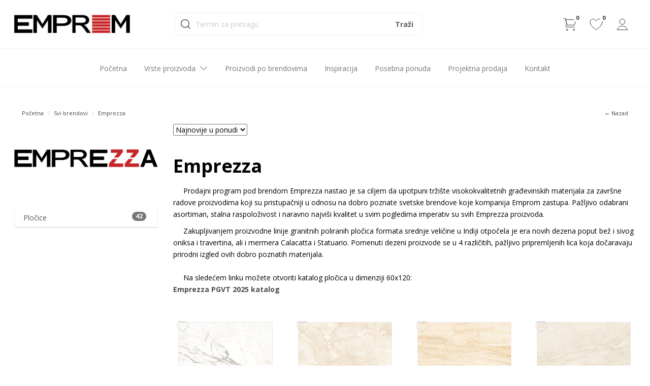

--- FILE ---
content_type: text/html; charset=UTF-8
request_url: https://emprom.rs/brand/emprezza
body_size: 12182
content:
<!doctype html>
<html lang="sr" itemscope itemtype="http://schema.org/WebPage">
<head>
	<meta charset="utf-8">
    <title>Emprezza proizvodi</title>
    <meta name="description" content="&nbsp; &nbsp; &nbsp;Prodajni program pod brendom Emprezza nastao je sa ciljem da upotpuni trži&scaron;te visokokvalitetnih građevinskih materijala za zavr&sca"/>
    <meta name="keywords" content=""/>

    <meta name="author" content="explicit.rs" />

    <link rel="preconnect" href="//fonts.gstatic.com">
    <link rel="canonical" href="https://emprom.rs/brand/emprezza">
    <meta name="viewport" content="width=device-width,minimum-scale=1,initial-scale=1">
    <meta name="generator" content="EXPLICIT 4.60" >
    <meta http-equiv="X-UA-Compatible" content="IE=edge">
	<meta name="robots" content="INDEX, FOLLOW">
	<meta name="theme-color" content="#000">
    <meta name="msapplication-navbutton-color" content="#000">
    <meta name="apple-mobile-web-app-status-bar-style" content="#000">
    <meta name="mobile-web-app-capable" content="yes" >
    <meta name="apple-mobile-web-app-capable" content="yes" >
    <meta name="apple-mobile-web-app-title" content="Emprom doo" >
    <meta name="aplication-name" content="Emprom doo" >
    <link rel="icon" type="image/png" href="https://emprom.rs/img/favicon.png" >
    <link rel="icon" type="icon/png" href="https://emprom.rs/img/favicon-apple.png" >
    <link rel="apple-touch-icon" sizes="144x144" href="https://emprom.rs/img/favicon-apple.png">
    <meta name="p:domain_verify" content="5f1d1389afc3d5322db649c6b1a73442"/>

	<link href="/css/bootstrap.min.css" rel="preload stylesheet" media="screen" as="style" >
	<link href="/css/bootstrap-theme.css" rel="preload stylesheet" media="screen" as="style" >
	<link href="/vendors/mega-menu/original/solid-menu.css" rel="preload stylesheet" as="style" >
	<!--<link href="/vendors/mega-menu2/webslidemenu.css" rel="preload stylesheet" as="style" >-->
	<link href="/custom.css?v2" rel="preload stylesheet subresource" as="style" >
    <link href="/theme.css?v2" rel="preload stylesheet subresource" as="style" >

	<!-- Global site tag (gtag.js) - Google Analytics -->
	<script async src="https://www.googletagmanager.com/gtag/js?id=G-D9YL6NVNB4"></script>
	<script>
		window.dataLayer = window.dataLayer || [];
		function gtag(){dataLayer.push(arguments);}
		gtag('js', new Date());
		gtag('config', 'G-D9YL6NVNB4');
	</script>


	
    <!-- Meta Pixel Code -->
    <script>
    !function(f,b,e,v,n,t,s)
    {if(f.fbq)return;n=f.fbq=function(){n.callMethod?
    n.callMethod.apply(n,arguments):n.queue.push(arguments)};
    if(!f._fbq)f._fbq=n;n.push=n;n.loaded=!0;n.version='2.0';
    n.queue=[];t=b.createElement(e);t.async=!0;
    t.src=v;s=b.getElementsByTagName(e)[0];
    s.parentNode.insertBefore(t,s)}(window, document,'script',
    'https://connect.facebook.net/en_US/fbevents.js');
	    fbq('init', '921127846805645');
	    fbq('track', 'PageView');
    </script>
    



    <meta property="og:type" content="article" />
    <meta property="og:title" content="Emprezza proizvodi" />
    <meta property="og:description" content="&nbsp; &nbsp; &nbsp;Prodajni program pod brendom Emprezza nastao je sa ciljem da upotpuni trži&scaron;te visokokvalitetnih građevinskih materijala za zavr&sca" />
    <meta property="og:image" content="https://emprom.rs/fajlovi/productbrand/emprezza-212.png" />
    <meta property="og:url" content="https://emprom.rs/brand/emprezza" />
    <meta property="og:site_name" content="emprom.rs" />
    <meta property="fb:app_id" content="528377287530154" />
    <meta property="fb:admins" content="754469051" />

	<!-- Dublin Core -->
	<meta name="DC.title" content="Emprezza proizvodi"/>

	<!-- Tweeter cards -->
	<meta name="twitter:card" content="summary"/>
	<meta name="twitter:site" content="@emprom.rs"/>
	<meta name="twitter:image" content="/fajlovi/productbrand/emprezza-212.png"/>
	<meta name="twitter:title" content="Emprezza proizvodi"/>
	<meta name="twitter:description" content="&nbsp; &nbsp; &nbsp;Prodajni program pod brendom Emprezza nastao je sa ciljem da upotpuni trži&scaron;te visokokvalitetnih građevinskih materijala za zavr&sca"/>

	<!-- Google meta -->
	<meta itemprop="image" content="/fajlovi/productbrand/emprezza-212.png"/>
	<meta itemprop="title" content="Emprezza proizvodi" />
	<meta itemprop="description" content="&nbsp; &nbsp; &nbsp;Prodajni program pod brendom Emprezza nastao je sa ciljem da upotpuni trži&scaron;te visokokvalitetnih građevinskih materijala za zavr&sca"/>
	
</head>

<body class="productbrand emprezza">


<noscript><img height="1" width="1" style="display:none" src="https://www.facebook.com/tr?id=921127846805645&ev=PageView&noscript=1"/></noscript>
<div class="border out">

<header id="header">

	<noscript>
		<div class="btn btn-danger btn-block"><b>GREŠKA</b> - Da bi sajt ispravno radio, neophodno je da uključite JavaScript u browser-u !!!</div>
	</noscript>


    <div class="search-box popup" style="display: none;">
        <div class="container">
            <form id="search" class="navbar-form search" action="/search.php" method="get">
                <div class="input">
                    <input type="text" class="typeahead fuzzySearchQuery flex-start" name="search" placeholder="Termin za pretragu" value="" required="required" pattern=".{2,}"><!-- fuzzySearchQuery searchQuery -->
                    <div class="button"><input type="submit" value="Traži"></div>
                    <input type="hidden" name="registersearch">
                </div>
            </form>
            <div class="hide-search-box"><i class="bi bi-x-lg"></i></div>
        </div>
    </div> <!-- search form popup -->






	<div class="middle hidden-xs">

		<div class="container">
            <div class="row flex">


				<div class="col-md-3 col-sm-3 align-self-center">
					<div id="logo" class="logo"><a href="/" title="Emprom doo"><img src="/img/logo.png" title="Emprom doo" alt="Emprom doo"></a></div>
				</div>


				<div class="col-md-5 col-sm-5 hidden-xs align-self-center">
					<div class="advanced-search">
						<div class="row">
						    <form class="navbar-form search" action="/search.php" method="get">
						        <div class="icon">
                                    <svg width="32px" height="32px" version="1.1" viewBox="0 0 100 100" xmlns="http://www.w3.org/2000/svg">
                                     <path fill="#333333" d="m79.5 76.602-11.801-11.703c8.8008-10.199 8.3008-25.602-1.3984-35.301-5-5.0977-11.699-7.5977-18.301-7.5977s-13.301 2.5-18.398 7.6016c-10.199 10.199-10.199 26.602 0 36.801 5 4.9961 11.699 7.5977 18.398 7.5977 6 0 12.102-2.1016 16.898-6.3008l11.801 11.801c0.30078 0.30078 0.80078 0.5 1.3008 0.5s1-0.19922 1.3984-0.60156c0.80078-0.69922 0.80078-2 0.10156-2.7969zm-47.102-13.102c-4.1992-4.1016-6.3984-9.6992-6.3984-15.5s2.3008-11.398 6.3984-15.602c4.2031-4.1992 9.7031-6.3984 15.602-6.3984s11.398 2.3008 15.602 6.3984c4.0977 4.2031 6.3984 9.7031 6.3984 15.602s-2.3008 11.398-6.3984 15.602c-4.2031 4.0977-9.8008 6.3984-15.602 6.3984s-11.398-2.3008-15.602-6.5z"></path>
                                    </svg>
                                </div>
			    			    <div class="input">
			    			        <input type="text" class="typeahead fuzzySearchQuery" name="search" placeholder="Termin za pretragu" value="" required="required" pattern=".{2,}"><!-- fuzzySearchQuery searchQuery -->
			    			    </div>
			    			    <input type="hidden" name="registersearch">
			    			    <div class="button"><input type="submit" value="Traži"></div>
			    			</form>
		    			</div>
		            </div>
				</div>
	

				<div class="col-md-4 col-sm-4 menu-cart align-self-center">
					<ul>


                        
                        <li class="cart-container">
            <a href="/checkout.php#form_order_right" class="shopping-cart" title="Idi u korpu">
                
                <svg width="32" height="32" viewBox="0 0 32 32" fill="none" xmlns="http://www.w3.org/2000/svg">
                <path d="M4 4L7.33333 4L8 6.66667L10.6667 17.3333H10C8.89543 17.3333 8 18.2288 8 19.3333V19.3333C8 20.4379 8.89543 21.3333 10 21.3333H25.3333" stroke="#333" stroke-linecap="round"></path>
                <path fill-rule="evenodd" clip-rule="evenodd" d="M8 6.66797H28L25.3333 17.3346H10.6667L8 6.66797Z" stroke="#333" stroke-linecap="round"></path>
                <ellipse cx="24.0003" cy="26.6654" rx="1.33333" ry="1.33333" stroke="#333" stroke-linecap="round"></ellipse>
                <ellipse cx="10.6663" cy="26.6654" rx="1.33333" ry="1.33333" stroke="#333" stroke-linecap="round"></ellipse>
                </svg>

                <span class="badge hidden-xs" id="cartBadge">0</span>
            </a></li>
						
						<li>
							<a href="/wishlist.php" class="wishlist-cart" title="Moja lista želja">
								<svg width="32" height="32" viewBox="0 0 32 32" fill="none" xmlns="http://www.w3.org/2000/svg">
								<path fill-rule="evenodd" clip-rule="evenodd" d="M28 11.3321C28 19.6579 16.0005 26.6654 16.0005 26.6654C16.0005 26.6654 4 19.5543 4 11.3489C4 7.99873 6.66667 5.33207 10 5.33207C13.3333 5.33207 16 9.33207 16 9.33207C16 9.33207 18.6667 5.33207 22 5.33207C25.3333 5.33207 28 7.99873 28 11.3321Z" stroke="#333" stroke-linecap="round"></path>
								</svg>
								<span class="badge hidden-xs">0</span>
							</a>
						</li>

						<li class="profile">
							
    <a href="/page/user-home" title="Login">
        <svg width="32" height="32" viewBox="0 0 32 32" fill="none" xmlns="http://www.w3.org/2000/svg">
        <path d="M15.475 15.9988C18.4205 15.9988 20.8084 13.611 20.8084 10.6654C20.8084 7.71987 18.4205 5.33203 15.475 5.33203C12.5294 5.33203 10.1416 7.71987 10.1416 10.6654C10.1416 13.611 12.5294 15.9988 15.475 15.9988Z" stroke="#333" stroke-linecap="round" stroke-linejoin="round"></path>
        <path d="M25.6163 26.6637C24.9273 24.5154 23.574 22.6413 21.7513 21.3117C19.9286 19.9821 17.7308 19.2656 15.4746 19.2656C13.2185 19.2656 11.0207 19.9821 9.19801 21.3117C7.37533 22.6413 6.02195 24.5154 5.33301 26.6637H25.6163Z" stroke="#333" stroke-linecap="round" stroke-linejoin="round"></path>
        </svg>
    </a>
							
        <ul class="user-menu-dropdown">
            <li class="vrh"></li>
            <li><a href="/page/user-login?nexturl=https://emprom.rs/brand/emprezza">Prijavi se</a></li>
            <li><a href="/page/user-login?register">Registruj se</a></li>
        </ul>
    
						</li>
					</ul>
				</div>
				
				
            </div> <!-- /.row -->
		</div> <!-- /.container -->
	
	</div> <!-- /.middle -->





    <div class="top responsive-center hidden">
        <div class="container">
            <div class="row">
                <div class="col-md-6 col-sm-6">Građevinski materijali za završne radove</div>
                <div class="col-md-6 col-sm-6 text-right responsive-center"><a href="tel:+38166440660">+381 66 440 660</a></div>
                <div class="col-md-6 col-sm-6 text-right responsive-center hidden"><a href="tel:+381631336903">+381 63 1336 903</a></div>
            </div> <!-- /.row -->
        </div> <!-- /.container -->
    </div> <!-- /.top -->



	<div class="bottom ">

		<div id="nav-section">
			<div class="container solid-menus" id="solidMenus">
		      <nav class="navbar navbar-default no-border-radius no-margin no-bg"><!-- no-bg, bg-red, bg-dark, bg-custom... -->
		         
		         <div id="navbar-inner-container">
		            
		            <div class="navbar-header flex">

		                <button type="button" class="navbar-toggle navbar-toggle-left" data-toggle="collapse" data-target="#solidMenu" aria-label="Menu button">
			               <span class="icon-bar"></span>
			               <span class="icon-bar mid"></span>
			               <span class="icon-bar last"></span>                      
		                </button>
		                
		                <a class="navbar-brand navbar-brand-center visible-xs" href="/"><img src="/img/logo.png" alt="Emprom doo"></a>
		                
		                <a href="/checkout.php#form_order_right" class="shopping-cart visible-xs position-relative" title="Checkout">
		               		<svg width="32" height="32" viewBox="0 0 32 32" fill="none" xmlns="http://www.w3.org/2000/svg">
			                <path d="M4 4L7.33333 4L8 6.66667L10.6667 17.3333H10C8.89543 17.3333 8 18.2288 8 19.3333V19.3333C8 20.4379 8.89543 21.3333 10 21.3333H25.3333" stroke="#333" stroke-linecap="round"></path>
			                <path fill-rule="evenodd" clip-rule="evenodd" d="M8 6.66797H28L25.3333 17.3346H10.6667L8 6.66797Z" stroke="#333" stroke-linecap="round"></path>
			                <ellipse cx="24.0003" cy="26.6654" rx="1.33333" ry="1.33333" stroke="#333" stroke-linecap="round"></ellipse>
			                <ellipse cx="10.6663" cy="26.6654" rx="1.33333" ry="1.33333" stroke="#333" stroke-linecap="round"></ellipse>
			                </svg>
		               		<span class="badge">0</span>
		               	</a>

		            </div>
 
		            <div class="collapse navbar-collapse" id="solidMenu">

		                <ul class="nav navbar-nav">

							<li class="dropdown-convey-width" data-animation="fadeIn"><a href="/">Početna</a></li>

							<!-- Mobile items -->
							<li class="dropdown-convey-width visible-xs" data-animation="fadeIn">
								<a href="/checkout.php"><span class="bi bi-cart3" aria-hidden="true"></span> Idi u korpu &nbsp; <span class="badge">0</span></a>
							</li>

							<li class="dropdown-convey-width visible-xs" data-animation="fadeIn">
								<a href="/page/user-home" rel="nofollow" ><span class="bi bi-person" aria-hidden="true"></span> Moj nalog</a>
								<div style="position: absolute; float: right; right: 13px; top: 15px;"></div>
							</li>

							<li class="dropdown-convey-width visible-xs" data-animation="fadeIn">
								<a href="/wishlist.php"><span class="bi bi-heart" aria-hidden="true"></span> Moja lista želja</a>
							</li>


							<!-- Start megamenu item -->
							<li class="dropdown dropdown-autoheight dropdown-full-width" data-animation="fadeIn">

								<a href="#" class="dropdown-toggle" data-toggle="dropdown" rel="noopener nofollow"> Vrste proizvoda <i class="bi bi-chevron-down" aria-hidden="true"></i></a>
								<div class="dropdown-menu no-border-radius no-padding" data-adjust="2">
								<div class="row row-autoheight ">
                                    <ul class="s-list s-list-pl s-list-mb-10 p-15 listFewColumns"><li class="parent "><a href="/category/podne-i-zidne-obloge"  style="margin: 25px 0px; font-size:14px; font-weight:700; color:#1c1c1c;">PODNE I ZIDNE OBLOGE</a></li><li><a href="/category/plocice"><i class="fa fa-angle-right hidden" aria-hidden="true"></i> Pločice</a></li>
<li><a href="/category/parketi-i-laminati"><i class="fa fa-angle-right hidden" aria-hidden="true"></i> Parketi i laminati</a></li>
<li><a href="/category/lvt-i-spc-podovi"><i class="fa fa-angle-right hidden" aria-hidden="true"></i> LVT i SPC podovi</a></li>
<li><a href="/category/drvene-zidne-obloge"><i class="fa fa-angle-right hidden" aria-hidden="true"></i> Drvene zidne obloge</a></li>
<li><a href="/category/lajsne-profili-i-ugradni-sistemi-za-obloge"><i class="fa fa-angle-right hidden" aria-hidden="true"></i> Lajsne, profili i ugradni sistemi za obloge</a></li>
<li class="parent "><a href="/category/sanitarije-kade-i-tus-kabine"  style="margin: 25px 0px; font-size:14px; font-weight:700; color:#1c1c1c;">SANITARIJE, KADE I TUŠ KABINE</a></li><li><a href="/category/umivaonici-lavaboi"><i class="fa fa-angle-right hidden" aria-hidden="true"></i> Umivaonici (lavaboi)</a></li>
<li><a href="/category/wc-solje-daske-i-monoblokovi"><i class="fa fa-angle-right hidden" aria-hidden="true"></i> WC šolje, daske i monoblokovi</a></li>
<li><a href="/category/vodokotlici-i-tasteri"><i class="fa fa-angle-right hidden" aria-hidden="true"></i> Vodokotlići i tasteri</a></li>
<li><a href="/category/ugradne-konzole-za-umivaonike-bidee-pisoare-i-trokadere"><i class="fa fa-angle-right hidden" aria-hidden="true"></i> Ugradne konzole za umivaonike, bidee, pisoare i trokadere</a></li>
<li><a href="/category/bidei-pisoari-i-trokaderi"><i class="fa fa-angle-right hidden" aria-hidden="true"></i> Bidei, pisoari i trokaderi</a></li>
<li><a href="/category/tus-kade-i-kade-za-kupanje"><i class="fa fa-angle-right hidden" aria-hidden="true"></i> Tuš kade i kade za kupanje</a></li>
<li><a href="/category/tus-kabine-i-paravani"><i class="fa fa-angle-right hidden" aria-hidden="true"></i> Tuš kabine i paravani</a></li>
<li><a href="/category/sudopere"><i class="fa fa-angle-right hidden" aria-hidden="true"></i> Sudopere</a></li>
<li class="parent break-before"><a href="/category/odvodi-baterije-slavine-i-tusevi"  style="margin: 25px 0px; font-size:14px; font-weight:700; color:#1c1c1c;">ODVODI, BATERIJE (SLAVINE) I TUŠEVI</a></li><li><a href="/category/baterije-slavine-i-odvodi-za-umivaonike"><i class="fa fa-angle-right hidden" aria-hidden="true"></i> Baterije (slavine) i odvodi za umivaonike</a></li>
<li><a href="/category/baterije-slavine-mesaci-i-odvodi-za-kade-i-tuseve"><i class="fa fa-angle-right hidden" aria-hidden="true"></i> Baterije (slavine), mešači i odvodi za kade i tuševe</a></li>
<li><a href="/category/rucni-tusevi-i-nadgradni-tusevi-i-oprema"><i class="fa fa-angle-right hidden" aria-hidden="true"></i> Ručni, nadglavni i bočni tuševi i oprema</a></li>
<li><a href="/category/higijenski-bideta-tus-setovi"><i class="fa fa-angle-right hidden" aria-hidden="true"></i> Higijenski (bideta) tuš setovi</a></li>
<li><a href="/category/usponski-sistemi-za-tusiranje"><i class="fa fa-angle-right hidden" aria-hidden="true"></i> Usponski sistemi za tuširanje</a></li>
<li><a href="/category/setovi-baterija-mesaca-i-tuseva"><i class="fa fa-angle-right hidden" aria-hidden="true"></i> Setovi baterija/mešača i tuševa</a></li>
<li><a href="/category/baterije-slavine-i-odvodi-za-bidee-pisoare-i-trokadere"><i class="fa fa-angle-right hidden" aria-hidden="true"></i> Baterije (slavine) i odvodi za bidee, pisoare i trokadere</a></li>
<li><a href="/category/baterije-slavine-i-odvodi-za-sudopere"><i class="fa fa-angle-right hidden" aria-hidden="true"></i> Baterije (slavine) i odvodi za sudopere</a></li>
<li><a href="/category/ventili-sifoni-i-creva"><i class="fa fa-angle-right hidden" aria-hidden="true"></i> Ventili, sifoni, creva i pribor za sanitarije</a></li>
<li><a href="/category/odvodni-kanali-slivnici-i-resetke-za-kupatila"><i class="fa fa-angle-right hidden" aria-hidden="true"></i> Odvodni kanali, slivnici i rešetke za kupatila</a></li>
<li class="parent break-before"><a href="/category/fiksni-namestaj-i-galanterija"  style="margin: 25px 0px; font-size:14px; font-weight:700; color:#1c1c1c;">FIKSNI NAMEŠTAJ I GALANTERIJA</a></li><li><a href="/category/ormari-i-ploce-za-umivaonike"><i class="fa fa-angle-right hidden" aria-hidden="true"></i> Ormari i ploče za umivaonike</a></li>
<li><a href="/category/kompleti-ormara-i-umivaonika"><i class="fa fa-angle-right hidden" aria-hidden="true"></i> Setovi ormara i umivaonika</a></li>
<li><a href="/category/kupatilski-ormari-i-ogledala"><i class="fa fa-angle-right hidden" aria-hidden="true"></i> Kupatilski ormari i ogledala</a></li>
<li><a href="/category/kupatilska-galanterija"><i class="fa fa-angle-right hidden" aria-hidden="true"></i> Kupatilska galanterija</a></li>
<li class="parent "><a href="/category/fiksna-rasveta-i-ugradna-elektronika"  style="margin: 25px 0px; font-size:14px; font-weight:700; color:#1c1c1c;">FIKSNA RASVETA I UGRADNA ELEKTRONIKA</a></li><li><a href="/category/zidne-lampe-i-plafonjere"><i class="fa fa-angle-right hidden" aria-hidden="true"></i> Zidne lampe i plafonjere</a></li>
<li><a href="/category/lusteri-i-lampe-visilice"><i class="fa fa-angle-right hidden" aria-hidden="true"></i> Lusteri i lampe visilice</a></li>
<li><a href="/category/ventilatori-i-aspiratori"><i class="fa fa-angle-right hidden" aria-hidden="true"></i> Ventilatori i aspiratori</a></li>
<li class="parent break-before"><a href="/category/gradjevinski-adhezivi-boje-i-lakovi"  style="margin: 25px 0px; font-size:14px; font-weight:700; color:#1c1c1c;">GRAĐEVINSKI ADHEZIVI, MATERIJALI, BOJE I LAKOVI</a></li><li><a href="/category/hidroizolacioni-proizvodi-i-silikonske-zaptivne-mase-i-lepkovi"><i class="fa fa-angle-right hidden" aria-hidden="true"></i> Hidroizolacioni proizvodi i silikonske zaptivne mase i lepkovi</a></li>
<li><a href="/category/adhezivi-i-prajmeri-za-plocice-i-druge-kamene-obloge"><i class="fa fa-angle-right hidden" aria-hidden="true"></i> Adhezivi i prajmeri za pločice i druge kamene obloge</a></li>
<li><a href="/category/pomocni-adhezivi-za-podopolaganje"><i class="fa fa-angle-right hidden" aria-hidden="true"></i> Aditivi, podovi i adhezivi za drvene i elastične podove</a></li>
<li><a href="/category/nivelisuce-mase-reparaturni-materijali-ispune-i-drugi-lepkovi"><i class="fa fa-angle-right hidden" aria-hidden="true"></i> Nivelišuće mase, reparaturni materijali, ispune i drugi lepkovi</a></li>
<li><a href="/category/emajl-i-lazurne-boje-za-drvo-i-metal"><i class="fa fa-angle-right hidden" aria-hidden="true"></i> Emajl i lazurne boje za drvo i metal</a></li>
<li><a href="/category/epoksidne-boje-i-prajmeri"><i class="fa fa-angle-right hidden" aria-hidden="true"></i> Epoksidne i specijalne boje i lakovi</a></li>
<li class="parent "><a href="/category/instalacije-ploce-i-prateca-oprema"  style="margin: 25px 0px; font-size:14px; font-weight:700; color:#1c1c1c;">INSTALACIJE, PLOČE I PRATEĆA OPREMA</a></li><li><a href="/category/elektroinstalacije-i-prateca-oprema"><i class="fa fa-angle-right hidden" aria-hidden="true"></i> Elektroinstalacije i prateća oprema</a></li>
<li><a href="/category/drvene-i-gips-karton-ploce-i-prateci-sistemi-suve-gradnje"><i class="fa fa-angle-right hidden" aria-hidden="true"></i> Drvene i gips-karton ploče i prateći sistemi suve gradnje</a></li>
<li><a href="/category/vodovodni-i-kanalizacioni-materijal-i-uredjaji"><i class="fa fa-angle-right hidden" aria-hidden="true"></i> Vodovodni i kanalizacioni materijal i uređaji</a></li>
<li class="parent "><a href="/category/akcije"  style="margin: 25px 0px; font-size:14px; font-weight:700; color:#1c1c1c;">AKCIJSKI SETOVI</a></li></ul>
								</div>
                                <div class="clearfix"></div><br>
								</div>
							</li>
							<!-- /. products list -->

                            <li class="dropdown-convey-width" data-animation="fadeIn"><a href="/page/brendovi">Proizvodi po brendovima</a></li>
							<li class="dropdown-convey-width" data-animation="fadeIn"><a href="/news/inspiracija">Inspiracija</a></li>
                            <li class="dropdown-convey-width" data-animation="fadeIn"><a href="/page/posebna-ponuda">Posebna ponuda</a></li>
                            <li class="dropdown-convey-width" data-animation="fadeIn"><a href="/page/projektna-prodaja">Projektna prodaja</a></li>
							<li class="dropdown-convey-width pull-me-rightX" data-animation="fadeIn"><a href="/page/kontakt">Kontakt</a></li>
		                </ul>

		            </div> <!-- menu end -->
		            

		            <form action="/search.php" method="GET" id="top-search" class="no-margin" style="display: none;">
		               <div class="col-lg-12 no-padding advanced-search">
		                  <div class="form-group no-margin">
		                     <input class="form-control no-border fuzzySearchQuery" id="search_term" name="search" placeholder="Termin za pretragu" value="" type="text">
		    			    <input type="hidden" name="registersearch">
		    			    <div class="button hidden"><input type="submit" value="Traži"></div>
		                  </div>
		               </div>
		            </form>


		            <div class="navbar-pos-search visible-xs">
		               <a href="#" title="Traži" class="x-search x-search-trigger navbar-link" rel="noopener nofollow">
                        <svg width="32px" height="32px" version="1.1" viewBox="0 0 100 100" xmlns="http://www.w3.org/2000/svg">
                         <path fill="#333333" d="m79.5 76.602-11.801-11.703c8.8008-10.199 8.3008-25.602-1.3984-35.301-5-5.0977-11.699-7.5977-18.301-7.5977s-13.301 2.5-18.398 7.6016c-10.199 10.199-10.199 26.602 0 36.801 5 4.9961 11.699 7.5977 18.398 7.5977 6 0 12.102-2.1016 16.898-6.3008l11.801 11.801c0.30078 0.30078 0.80078 0.5 1.3008 0.5s1-0.19922 1.3984-0.60156c0.80078-0.69922 0.80078-2 0.10156-2.7969zm-47.102-13.102c-4.1992-4.1016-6.3984-9.6992-6.3984-15.5s2.3008-11.398 6.3984-15.602c4.2031-4.1992 9.7031-6.3984 15.602-6.3984s11.398 2.3008 15.602 6.3984c4.0977 4.2031 6.3984 9.7031 6.3984 15.602s-2.3008 11.398-6.3984 15.602c-4.2031 4.0977-9.8008 6.3984-15.602 6.3984s-11.398-2.3008-15.602-6.5z"></path>
                        </svg>
                       </a>
		               <a href="#" title="Close" class="x-search x-search-close navbar-link" style="display: none;" rel="noopener nofollow"><i class="icon-line-cross"></i></a>
		            </div>


		         </div>

		      </nav>
		   </div>
		</div>

	</div> <!-- /.bottom -->

</header> <!-- /header -->

<div class="container bg-color">

<div class="row">




<div class="col-md-12">
	<ul class="breadcrumb">
		<li class="hidden-xs"><a href="/">Početna</a></li>
		<li><a href="/page/brendovi">Svi brendovi</a></li>
		<li class="active">Emprezza</li>
		<li class="back"><a onclick="goBack()">← Nazad</a></li>
	</ul>
</div>
<div class="clearfix"></div>










<div class="col-md-3 sidebar">
    <img src="/fajlovi/productbrand/emprezza-212.png" alt="Emprezza" /><br /><br />
	<div class="navbar navbar-default" id="vertical-menu" role="navigation"> 
	    <div class="navbar-header">
            <button type="button" class="navbar-toggle" data-toggle="collapse" data-target="#left-menu-target">
                <span class="sr-only">Toggle navigation</span>
                <span class="icon-bar"></span>
                <span class="icon-bar"></span>
                <span class="icon-bar"></span>
            </button>
            <a class="navbar-brand visible-xs" href="#">Filteri za pretragu</a>
	    </div>
	    	    <div class="navbar-collapse collapse" id="left-menu-target">
            <ul class="list-group panel">
            	<li><a href="/category/plocice!brand_emprezza" class="list-group-item">Pločice <span class="badge pull-right">42</span>
						</a></li>			</ul>
		</div>
			</div>

</div> <!-- /.sidebar -->



<div class="col-md-9 content"> 

    <form class="orderby " method="get">
    	<select name="orderby" onChange="productsort('parent',this,1)">
    		<option value="?orderby=default" >Najnovije u ponudi</option>
    		<option value="?orderby=price-asc" >Po ceni: Od najniže</option>
    		<option value="?orderby=price-desc" >Po ceni: Od najviše</option>
    	</select>
    </form><br /><br />


  	<h1>Emprezza</h1><p>&nbsp; &nbsp; &nbsp;Prodajni program pod brendom Emprezza nastao je sa ciljem da upotpuni trži&scaron;te visokokvalitetnih građevinskih materijala za zavr&scaron;ne radove proizvodima koji su pristupačniji u odnosu na dobro poznate svetske brendove koje kompanija Emprom zastupa. Pažljivo odabrani asortiman, stalna raspoloživost i naravno najvi&scaron;i kvalitet u svim pogledima imperativ su svih Emprezza proizvoda.</p>
<p>&nbsp; &nbsp; &nbsp;Zakupljivanjem proizvodne linije granitnih poliranih pločica formata srednje veličine u Indiji otpočela je era novih dezena poput bež i sivog oniksa i travertina, ali i mermera Calacatta i Statuario. Pomenuti dezeni proizvode se u 4 različitih, pažljivo pripremljenih lica koja dočaravaju prirodni izgled ovih dobro poznatih materijala.<br /><br />&nbsp; &nbsp; &nbsp;Na sledećem linku možete otvoriti katalog pločica u dimenziji 60x120:<br /><strong><a href="https://drive.google.com/file/d/1oIn-4IUcIftitH9baWTXEPS5hbTJsqVE/view?usp=sharing" target="_blank">Emprezza PGVT 2025 katalog</a></strong><br /><br /></p>


	<div class="product-list-4 m-t-20">
		<div class="row">

		
<div class="col-md-3 col-sm-3 col-xs-6 one-product m-b-10"> <!-- START one product -->
    <div class="row">
        <div class="col-md-12">
            <div class="product-holder">
                <div class="follow-featured">
                    <input id="checkbox1461" class="icon-checkbox" type="checkbox" value="1461" aria-label="Add to fav 1461"  >
                    <label for="checkbox1461" data-toggle="tooltip" data-placement="right" title="Dodaj u listu želja ?">
                        <span class="bi bi-heart unchecked"></span>
                        <span class="bi bi-heart-fill checked"></span>
                    </label>
                </div>
                
                <div class="product-flags">
                    
                    
                    
                </div>
                
                <div class="product-img m-b-10">
                    <div class="brand"><img src="/fajlovi/productbrand/emprezza-212.png" alt="Emprezza"></div>
                    <a href="/product/emprezza-statuario-platino-lux-60x120-rett-plocica-1-440-46-08">
                        <img class="photo" loading="lazy" width="330" height="330" src="/fajlovi/product/emprezza-statuario-platino-lux-60x120-rett-plocica-1-440-46-080-681.jpg?size=mdlow" alt="Emprezza Statuario Platino Lux 60x120  9mm Rett pločica podno-zidna polirana 1.440 46.080">
                    </a>
                </div>

                <div class="product-content-short">
                    <div class="product-title"><a href="/product/emprezza-statuario-platino-lux-60x120-rett-plocica-1-440-46-08">Emprezza Statuario Platino Lux 60x120  9mm Rett pločica podno-zidna polirana 1.440 46.080</a></div>
                    <div class="flex flex-column flex-column-xs">
                        <div class="price">2.208,00 <span class="currency">RSD</span></div>
                        
                    </div>
                    
                    <div></div>
                    <div class="clearfix"></div>

                    <div class="add-to-cart-short flex flex-items-center ">
                        <label class="hidden">
                            <span>Quantity:</span>
                            <input type="number" step="1" min="1" max="100" 
                                   name="amount" value="1" data-value="1" 
                                   class="short-add-to-cart-input numericOnly quantity-input quantity-input-value">
                        </label>
                        
                    </div>
                </div>

            </div> <!-- /.product-holder -->
        </div> <!-- /.col-md-12 -->
    </div>  <!-- /.row -->
</div> <!-- ./one product -->

<div class="col-md-3 col-sm-3 col-xs-6 one-product m-b-10"> <!-- START one product -->
    <div class="row">
        <div class="col-md-12">
            <div class="product-holder">
                <div class="follow-featured">
                    <input id="checkbox24319" class="icon-checkbox" type="checkbox" value="24319" aria-label="Add to fav 24319"  >
                    <label for="checkbox24319" data-toggle="tooltip" data-placement="right" title="Dodaj u listu želja ?">
                        <span class="bi bi-heart unchecked"></span>
                        <span class="bi bi-heart-fill checked"></span>
                    </label>
                </div>
                
                <div class="product-flags">
                    
                    
                    
                </div>
                
                <div class="product-img m-b-10">
                    <div class="brand"><img src="/fajlovi/productbrand/emprezza-212.png" alt="Emprezza"></div>
                    <a href="/product/emprezza-ondulato-beige-lux-60x120-9mm-rett-plocica-podno-zidna-polirana-1-440-46-080">
                        <img class="photo" loading="lazy" width="330" height="330" src="/fajlovi/product/emprezza-ondulato-beige-lux-60x120-9mm-rett-plocica-podno-zidna-polirana-1-440-46-080-927.png?size=mdlow" alt="Emprezza Ondulato Beige  Lux 60x120 9mm Rett pločica podno-zidna polirana 1.440 46.080">
                    </a>
                </div>

                <div class="product-content-short">
                    <div class="product-title"><a href="/product/emprezza-ondulato-beige-lux-60x120-9mm-rett-plocica-podno-zidna-polirana-1-440-46-080">Emprezza Ondulato Beige  Lux 60x120 9mm Rett pločica podno-zidna polirana 1.440 46.080</a></div>
                    <div class="flex flex-column flex-column-xs">
                        <div class="price">2.208,00 <span class="currency">RSD</span></div>
                        
                    </div>
                    
                    <div></div>
                    <div class="clearfix"></div>

                    <div class="add-to-cart-short flex flex-items-center ">
                        <label class="hidden">
                            <span>Quantity:</span>
                            <input type="number" step="1" min="0" max="0" 
                                   name="amount" value="0" data-value="0" 
                                   class="short-add-to-cart-input numericOnly quantity-input quantity-input-value">
                        </label>
                        
                    </div>
                </div>

            </div> <!-- /.product-holder -->
        </div> <!-- /.col-md-12 -->
    </div>  <!-- /.row -->
</div> <!-- ./one product -->

<div class="col-md-3 col-sm-3 col-xs-6 one-product m-b-10"> <!-- START one product -->
    <div class="row">
        <div class="col-md-12">
            <div class="product-holder">
                <div class="follow-featured">
                    <input id="checkbox24318" class="icon-checkbox" type="checkbox" value="24318" aria-label="Add to fav 24318"  >
                    <label for="checkbox24318" data-toggle="tooltip" data-placement="right" title="Dodaj u listu želja ?">
                        <span class="bi bi-heart unchecked"></span>
                        <span class="bi bi-heart-fill checked"></span>
                    </label>
                </div>
                
                <div class="product-flags">
                    
                    
                    
                </div>
                
                <div class="product-img m-b-10">
                    <div class="brand"><img src="/fajlovi/productbrand/emprezza-212.png" alt="Emprezza"></div>
                    <a href="/product/emprezza-daino-imperiale-crema-lux-60x120-9mm-rett-plocica-podno-zidna-polirana-1-440-46-080">
                        <img class="photo" loading="lazy" width="330" height="330" src="/fajlovi/product/emprezza-daino-imperiale-crema-lux-60x120-9mm-rett-plocica-podno-zidna-polirana-1-440-46-080-317.png?size=mdlow" alt="Emprezza Daino Imperiale Crema Lux 60x120 9mm Rett pločica podno-zidna polirana 1.440 46.080">
                    </a>
                </div>

                <div class="product-content-short">
                    <div class="product-title"><a href="/product/emprezza-daino-imperiale-crema-lux-60x120-9mm-rett-plocica-podno-zidna-polirana-1-440-46-080">Emprezza Daino Imperiale Crema Lux 60x120 9mm Rett pločica podno-zidna polirana 1.440 46.080</a></div>
                    <div class="flex flex-column flex-column-xs">
                        <div class="price">2.208,00 <span class="currency">RSD</span></div>
                        
                    </div>
                    
                    <div></div>
                    <div class="clearfix"></div>

                    <div class="add-to-cart-short flex flex-items-center ">
                        <label class="hidden">
                            <span>Quantity:</span>
                            <input type="number" step="1" min="0" max="0" 
                                   name="amount" value="0" data-value="0" 
                                   class="short-add-to-cart-input numericOnly quantity-input quantity-input-value">
                        </label>
                        
                    </div>
                </div>

            </div> <!-- /.product-holder -->
        </div> <!-- /.col-md-12 -->
    </div>  <!-- /.row -->
</div> <!-- ./one product -->

<div class="col-md-3 col-sm-3 col-xs-6 one-product m-b-10"> <!-- START one product -->
    <div class="row">
        <div class="col-md-12">
            <div class="product-holder">
                <div class="follow-featured">
                    <input id="checkbox24317" class="icon-checkbox" type="checkbox" value="24317" aria-label="Add to fav 24317"  >
                    <label for="checkbox24317" data-toggle="tooltip" data-placement="right" title="Dodaj u listu želja ?">
                        <span class="bi bi-heart unchecked"></span>
                        <span class="bi bi-heart-fill checked"></span>
                    </label>
                </div>
                
                <div class="product-flags">
                    
                    
                    
                </div>
                
                <div class="product-img m-b-10">
                    <div class="brand"><img src="/fajlovi/productbrand/emprezza-212.png" alt="Emprezza"></div>
                    <a href="/product/emprezza-daino-nuvolato-light-lux-60x120-9mm-rett-plocica-podno-zidna-polirana-1-440-46-080">
                        <img class="photo" loading="lazy" width="330" height="330" src="/fajlovi/product/emprezza-daino-nuvolato-light-lux-60x120-9mm-rett-plocica-podno-zidna-polirana-1-440-46-080-814.png?size=mdlow" alt="Emprezza Daino Nuvolato Light  Lux 60x120 9mm Rett pločica podno-zidna polirana 1.440 46.080">
                    </a>
                </div>

                <div class="product-content-short">
                    <div class="product-title"><a href="/product/emprezza-daino-nuvolato-light-lux-60x120-9mm-rett-plocica-podno-zidna-polirana-1-440-46-080">Emprezza Daino Nuvolato Light  Lux 60x120 9mm Rett pločica podno-zidna polirana 1.440 46.080</a></div>
                    <div class="flex flex-column flex-column-xs">
                        <div class="price">2.208,00 <span class="currency">RSD</span></div>
                        
                    </div>
                    
                    <div></div>
                    <div class="clearfix"></div>

                    <div class="add-to-cart-short flex flex-items-center ">
                        <label class="hidden">
                            <span>Quantity:</span>
                            <input type="number" step="1" min="0" max="0" 
                                   name="amount" value="0" data-value="0" 
                                   class="short-add-to-cart-input numericOnly quantity-input quantity-input-value">
                        </label>
                        
                    </div>
                </div>

            </div> <!-- /.product-holder -->
        </div> <!-- /.col-md-12 -->
    </div>  <!-- /.row -->
</div> <!-- ./one product -->

<div class="col-md-3 col-sm-3 col-xs-6 one-product m-b-10"> <!-- START one product -->
    <div class="row">
        <div class="col-md-12">
            <div class="product-holder">
                <div class="follow-featured">
                    <input id="checkbox24316" class="icon-checkbox" type="checkbox" value="24316" aria-label="Add to fav 24316"  >
                    <label for="checkbox24316" data-toggle="tooltip" data-placement="right" title="Dodaj u listu želja ?">
                        <span class="bi bi-heart unchecked"></span>
                        <span class="bi bi-heart-fill checked"></span>
                    </label>
                </div>
                
                <div class="product-flags">
                    
                    
                    
                </div>
                
                <div class="product-img m-b-10">
                    <div class="brand"><img src="/fajlovi/productbrand/emprezza-212.png" alt="Emprezza"></div>
                    <a href="/product/emprezza-white-onyx-lux-60x120-9mm-rett-plocica-podno-zidna-polirana-1-440-46-080">
                        <img class="photo" loading="lazy" width="330" height="330" src="/fajlovi/product/emprezza-white-onyx-lux-60x120-9mm-rett-plocica-podno-zidna-polirana-1-440-46-080-396.png?size=mdlow" alt="Emprezza White Onyx Lux 60x120 9mm Rett pločica podno-zidna polirana 1.440 46.080">
                    </a>
                </div>

                <div class="product-content-short">
                    <div class="product-title"><a href="/product/emprezza-white-onyx-lux-60x120-9mm-rett-plocica-podno-zidna-polirana-1-440-46-080">Emprezza White Onyx Lux 60x120 9mm Rett pločica podno-zidna polirana 1.440 46.080</a></div>
                    <div class="flex flex-column flex-column-xs">
                        <div class="price">2.208,00 <span class="currency">RSD</span></div>
                        
                    </div>
                    
                    <div></div>
                    <div class="clearfix"></div>

                    <div class="add-to-cart-short flex flex-items-center ">
                        <label class="hidden">
                            <span>Quantity:</span>
                            <input type="number" step="1" min="0" max="0" 
                                   name="amount" value="0" data-value="0" 
                                   class="short-add-to-cart-input numericOnly quantity-input quantity-input-value">
                        </label>
                        
                    </div>
                </div>

            </div> <!-- /.product-holder -->
        </div> <!-- /.col-md-12 -->
    </div>  <!-- /.row -->
</div> <!-- ./one product -->

<div class="col-md-3 col-sm-3 col-xs-6 one-product m-b-10"> <!-- START one product -->
    <div class="row">
        <div class="col-md-12">
            <div class="product-holder">
                <div class="follow-featured">
                    <input id="checkbox24212" class="icon-checkbox" type="checkbox" value="24212" aria-label="Add to fav 24212"  >
                    <label for="checkbox24212" data-toggle="tooltip" data-placement="right" title="Dodaj u listu želja ?">
                        <span class="bi bi-heart unchecked"></span>
                        <span class="bi bi-heart-fill checked"></span>
                    </label>
                </div>
                
                <div class="product-flags">
                    
                    
                    
                </div>
                
                <div class="product-img m-b-10">
                    <div class="brand"><img src="/fajlovi/productbrand/emprezza-212.png" alt="Emprezza"></div>
                    <a href="/product/emprezza-brecha-tavira-lux-60x120-9mm-rett-plo-ica-podno-zidna-polirana-1-440-46-080">
                        <img class="photo" loading="lazy" width="330" height="330" src="/fajlovi/product/emprezza-brecha-tavira-lux-60x120-9mm-rett-plocica-podno-zidna-polirana-1-440-46-080-698.png?size=mdlow" alt="Emprezza Brecha Tavira Dark Lux 60x120 9mm Rett pločica podno-zidna polirana 1.440 46.080">
                    </a>
                </div>

                <div class="product-content-short">
                    <div class="product-title"><a href="/product/emprezza-brecha-tavira-lux-60x120-9mm-rett-plo-ica-podno-zidna-polirana-1-440-46-080">Emprezza Brecha Tavira Dark Lux 60x120 9mm Rett pločica podno-zidna polirana 1.440 46.080</a></div>
                    <div class="flex flex-column flex-column-xs">
                        <div class="price">2.208,00 <span class="currency">RSD</span></div>
                        
                    </div>
                    
                    <div></div>
                    <div class="clearfix"></div>

                    <div class="add-to-cart-short flex flex-items-center ">
                        <label class="hidden">
                            <span>Quantity:</span>
                            <input type="number" step="1" min="0" max="0" 
                                   name="amount" value="0" data-value="0" 
                                   class="short-add-to-cart-input numericOnly quantity-input quantity-input-value">
                        </label>
                        
                    </div>
                </div>

            </div> <!-- /.product-holder -->
        </div> <!-- /.col-md-12 -->
    </div>  <!-- /.row -->
</div> <!-- ./one product -->

<div class="col-md-3 col-sm-3 col-xs-6 one-product m-b-10"> <!-- START one product -->
    <div class="row">
        <div class="col-md-12">
            <div class="product-holder">
                <div class="follow-featured">
                    <input id="checkbox23893" class="icon-checkbox" type="checkbox" value="23893" aria-label="Add to fav 23893"  >
                    <label for="checkbox23893" data-toggle="tooltip" data-placement="right" title="Dodaj u listu želja ?">
                        <span class="bi bi-heart unchecked"></span>
                        <span class="bi bi-heart-fill checked"></span>
                    </label>
                </div>
                
                <div class="product-flags">
                    
                    
                    
                </div>
                
                <div class="product-img m-b-10">
                    <div class="brand"><img src="/fajlovi/productbrand/emprezza-212.png" alt="Emprezza"></div>
                    <a href="/product/emprezza-vintage-smoke-lux-60x120-9mm-rett-plo-ica-podno-zidna-polirana-1-440-46-080">
                        <img class="photo" loading="lazy" width="330" height="330" src="/fajlovi/product/emprezza-vintage-smoke-lux-60x120-9mm-rett-plocica-podno-zidna-polirana-1-440-46-080-908.png?size=mdlow" alt="Emprezza Vintage Smoke Lux 60x120 9mm Rett pločica podno-zidna polirana 1.440 46.080">
                    </a>
                </div>

                <div class="product-content-short">
                    <div class="product-title"><a href="/product/emprezza-vintage-smoke-lux-60x120-9mm-rett-plo-ica-podno-zidna-polirana-1-440-46-080">Emprezza Vintage Smoke Lux 60x120 9mm Rett pločica podno-zidna polirana 1.440 46.080</a></div>
                    <div class="flex flex-column flex-column-xs">
                        <div class="price">2.208,00 <span class="currency">RSD</span></div>
                        
                    </div>
                    
                    <div></div>
                    <div class="clearfix"></div>

                    <div class="add-to-cart-short flex flex-items-center ">
                        <label class="hidden">
                            <span>Quantity:</span>
                            <input type="number" step="1" min="0" max="0" 
                                   name="amount" value="0" data-value="0" 
                                   class="short-add-to-cart-input numericOnly quantity-input quantity-input-value">
                        </label>
                        
                    </div>
                </div>

            </div> <!-- /.product-holder -->
        </div> <!-- /.col-md-12 -->
    </div>  <!-- /.row -->
</div> <!-- ./one product -->

<div class="col-md-3 col-sm-3 col-xs-6 one-product m-b-10"> <!-- START one product -->
    <div class="row">
        <div class="col-md-12">
            <div class="product-holder">
                <div class="follow-featured">
                    <input id="checkbox23892" class="icon-checkbox" type="checkbox" value="23892" aria-label="Add to fav 23892"  >
                    <label for="checkbox23892" data-toggle="tooltip" data-placement="right" title="Dodaj u listu želja ?">
                        <span class="bi bi-heart unchecked"></span>
                        <span class="bi bi-heart-fill checked"></span>
                    </label>
                </div>
                
                <div class="product-flags">
                    
                    
                    
                </div>
                
                <div class="product-img m-b-10">
                    <div class="brand"><img src="/fajlovi/productbrand/emprezza-212.png" alt="Emprezza"></div>
                    <a href="/product/emprezza-vintage-pearl-lux-60x120-9mm-rett-plo-ica-podno-zidna-polirana-1-440-46-080">
                        <img class="photo" loading="lazy" width="330" height="330" src="/fajlovi/product/emprezza-vintage-pearl-lux-60x120-9mm-rett-plocica-podno-zidna-polirana-1-440-46-080-322.png?size=mdlow" alt="Emprezza Vintage Pearl Lux 60x120 9mm Rett pločica podno-zidna polirana 1.440 46.080">
                    </a>
                </div>

                <div class="product-content-short">
                    <div class="product-title"><a href="/product/emprezza-vintage-pearl-lux-60x120-9mm-rett-plo-ica-podno-zidna-polirana-1-440-46-080">Emprezza Vintage Pearl Lux 60x120 9mm Rett pločica podno-zidna polirana 1.440 46.080</a></div>
                    <div class="flex flex-column flex-column-xs">
                        <div class="price">2.208,00 <span class="currency">RSD</span></div>
                        
                    </div>
                    
                    <div></div>
                    <div class="clearfix"></div>

                    <div class="add-to-cart-short flex flex-items-center ">
                        <label class="hidden">
                            <span>Quantity:</span>
                            <input type="number" step="1" min="0" max="0" 
                                   name="amount" value="0" data-value="0" 
                                   class="short-add-to-cart-input numericOnly quantity-input quantity-input-value">
                        </label>
                        
                    </div>
                </div>

            </div> <!-- /.product-holder -->
        </div> <!-- /.col-md-12 -->
    </div>  <!-- /.row -->
</div> <!-- ./one product -->

<div class="col-md-3 col-sm-3 col-xs-6 one-product m-b-10"> <!-- START one product -->
    <div class="row">
        <div class="col-md-12">
            <div class="product-holder">
                <div class="follow-featured">
                    <input id="checkbox23891" class="icon-checkbox" type="checkbox" value="23891" aria-label="Add to fav 23891"  >
                    <label for="checkbox23891" data-toggle="tooltip" data-placement="right" title="Dodaj u listu želja ?">
                        <span class="bi bi-heart unchecked"></span>
                        <span class="bi bi-heart-fill checked"></span>
                    </label>
                </div>
                
                <div class="product-flags">
                    
                    
                    
                </div>
                
                <div class="product-img m-b-10">
                    <div class="brand"><img src="/fajlovi/productbrand/emprezza-212.png" alt="Emprezza"></div>
                    <a href="/product/emprezza-vintage-brown-lux-60x120-9mm-rett-plo-ica-podno-zidna-polirana-1-440-46-080">
                        <img class="photo" loading="lazy" width="330" height="330" src="/fajlovi/product/emprezza-vintage-brown-lux-60x120-9mm-rett-plocica-podno-zidna-polirana-1-440-46-080-174.png?size=mdlow" alt="Emprezza Vintage Brown Lux 60x120 9mm Rett pločica podno-zidna polirana 1.440 46.080">
                    </a>
                </div>

                <div class="product-content-short">
                    <div class="product-title"><a href="/product/emprezza-vintage-brown-lux-60x120-9mm-rett-plo-ica-podno-zidna-polirana-1-440-46-080">Emprezza Vintage Brown Lux 60x120 9mm Rett pločica podno-zidna polirana 1.440 46.080</a></div>
                    <div class="flex flex-column flex-column-xs">
                        <div class="price">2.208,00 <span class="currency">RSD</span></div>
                        
                    </div>
                    
                    <div></div>
                    <div class="clearfix"></div>

                    <div class="add-to-cart-short flex flex-items-center ">
                        <label class="hidden">
                            <span>Quantity:</span>
                            <input type="number" step="1" min="0" max="0" 
                                   name="amount" value="0" data-value="0" 
                                   class="short-add-to-cart-input numericOnly quantity-input quantity-input-value">
                        </label>
                        
                    </div>
                </div>

            </div> <!-- /.product-holder -->
        </div> <!-- /.col-md-12 -->
    </div>  <!-- /.row -->
</div> <!-- ./one product -->

<div class="col-md-3 col-sm-3 col-xs-6 one-product m-b-10"> <!-- START one product -->
    <div class="row">
        <div class="col-md-12">
            <div class="product-holder">
                <div class="follow-featured">
                    <input id="checkbox23890" class="icon-checkbox" type="checkbox" value="23890" aria-label="Add to fav 23890"  >
                    <label for="checkbox23890" data-toggle="tooltip" data-placement="right" title="Dodaj u listu želja ?">
                        <span class="bi bi-heart unchecked"></span>
                        <span class="bi bi-heart-fill checked"></span>
                    </label>
                </div>
                
                <div class="product-flags">
                    
                    
                    
                </div>
                
                <div class="product-img m-b-10">
                    <div class="brand"><img src="/fajlovi/productbrand/emprezza-212.png" alt="Emprezza"></div>
                    <a href="/product/emprezza-terazzo-tz-1008-lux-60x120-9mm-rett-plo-ica-podno-zidna-polirana-1-440-46-080">
                        <img class="photo" loading="lazy" width="330" height="330" src="/fajlovi/product/emprezza-terazzo-tz-1008-lux-60x120-9mm-rett-plocica-podno-zidna-polirana-1-440-46-080-506.png?size=mdlow" alt="Emprezza Terazzo TZ-1008 Lux 60x120 9mm Rett pločica podno-zidna polirana 1.440 46.080">
                    </a>
                </div>

                <div class="product-content-short">
                    <div class="product-title"><a href="/product/emprezza-terazzo-tz-1008-lux-60x120-9mm-rett-plo-ica-podno-zidna-polirana-1-440-46-080">Emprezza Terazzo TZ-1008 Lux 60x120 9mm Rett pločica podno-zidna polirana 1.440 46.080</a></div>
                    <div class="flex flex-column flex-column-xs">
                        <div class="price">2.208,00 <span class="currency">RSD</span></div>
                        
                    </div>
                    
                    <div></div>
                    <div class="clearfix"></div>

                    <div class="add-to-cart-short flex flex-items-center ">
                        <label class="hidden">
                            <span>Quantity:</span>
                            <input type="number" step="1" min="0" max="0" 
                                   name="amount" value="0" data-value="0" 
                                   class="short-add-to-cart-input numericOnly quantity-input quantity-input-value">
                        </label>
                        
                    </div>
                </div>

            </div> <!-- /.product-holder -->
        </div> <!-- /.col-md-12 -->
    </div>  <!-- /.row -->
</div> <!-- ./one product -->

<div class="col-md-3 col-sm-3 col-xs-6 one-product m-b-10"> <!-- START one product -->
    <div class="row">
        <div class="col-md-12">
            <div class="product-holder">
                <div class="follow-featured">
                    <input id="checkbox23889" class="icon-checkbox" type="checkbox" value="23889" aria-label="Add to fav 23889"  >
                    <label for="checkbox23889" data-toggle="tooltip" data-placement="right" title="Dodaj u listu želja ?">
                        <span class="bi bi-heart unchecked"></span>
                        <span class="bi bi-heart-fill checked"></span>
                    </label>
                </div>
                
                <div class="product-flags">
                    
                    
                    
                </div>
                
                <div class="product-img m-b-10">
                    <div class="brand"><img src="/fajlovi/productbrand/emprezza-212.png" alt="Emprezza"></div>
                    <a href="/product/emprezza-terazzo-multy-lux-60x120-9mm-rett-plo-ica-podno-zidna-polirana-1-440-46-080">
                        <img class="photo" loading="lazy" width="330" height="330" src="/fajlovi/product/emprezza-terazzo-multy-lux-60x120-9mm-rett-plocica-podno-zidna-polirana-1-440-46-080-450.png?size=mdlow" alt="Emprezza Terazzo Multy Lux 60x120 9mm Rett pločica podno-zidna polirana 1.440 46.080">
                    </a>
                </div>

                <div class="product-content-short">
                    <div class="product-title"><a href="/product/emprezza-terazzo-multy-lux-60x120-9mm-rett-plo-ica-podno-zidna-polirana-1-440-46-080">Emprezza Terazzo Multy Lux 60x120 9mm Rett pločica podno-zidna polirana 1.440 46.080</a></div>
                    <div class="flex flex-column flex-column-xs">
                        <div class="price">2.208,00 <span class="currency">RSD</span></div>
                        
                    </div>
                    
                    <div></div>
                    <div class="clearfix"></div>

                    <div class="add-to-cart-short flex flex-items-center ">
                        <label class="hidden">
                            <span>Quantity:</span>
                            <input type="number" step="1" min="0" max="0" 
                                   name="amount" value="0" data-value="0" 
                                   class="short-add-to-cart-input numericOnly quantity-input quantity-input-value">
                        </label>
                        
                    </div>
                </div>

            </div> <!-- /.product-holder -->
        </div> <!-- /.col-md-12 -->
    </div>  <!-- /.row -->
</div> <!-- ./one product -->

<div class="col-md-3 col-sm-3 col-xs-6 one-product m-b-10"> <!-- START one product -->
    <div class="row">
        <div class="col-md-12">
            <div class="product-holder">
                <div class="follow-featured">
                    <input id="checkbox23888" class="icon-checkbox" type="checkbox" value="23888" aria-label="Add to fav 23888"  >
                    <label for="checkbox23888" data-toggle="tooltip" data-placement="right" title="Dodaj u listu želja ?">
                        <span class="bi bi-heart unchecked"></span>
                        <span class="bi bi-heart-fill checked"></span>
                    </label>
                </div>
                
                <div class="product-flags">
                    
                    
                    
                </div>
                
                <div class="product-img m-b-10">
                    <div class="brand"><img src="/fajlovi/productbrand/emprezza-212.png" alt="Emprezza"></div>
                    <a href="/product/emprezza-silver-mink-moka-light-lux-60x120-9mm-rett-plo-ica-podno-zidna-polirana-1-440-46-080">
                        <img class="photo" loading="lazy" width="330" height="330" src="/fajlovi/product/emprezza-silver-mink-moka-light-lux-60x120-9mm-rett-plocica-podno-zidna-polirana-1-440-46-080-619.png?size=mdlow" alt="Emprezza Silver Mink Moka Light Lux 60x120 9mm Rett pločica podno-zidna polirana 1.440 46.080">
                    </a>
                </div>

                <div class="product-content-short">
                    <div class="product-title"><a href="/product/emprezza-silver-mink-moka-light-lux-60x120-9mm-rett-plo-ica-podno-zidna-polirana-1-440-46-080">Emprezza Silver Mink Moka Light Lux 60x120 9mm Rett pločica podno-zidna polirana 1.440 46.080</a></div>
                    <div class="flex flex-column flex-column-xs">
                        <div class="price">2.208,00 <span class="currency">RSD</span></div>
                        
                    </div>
                    
                    <div></div>
                    <div class="clearfix"></div>

                    <div class="add-to-cart-short flex flex-items-center ">
                        <label class="hidden">
                            <span>Quantity:</span>
                            <input type="number" step="1" min="0" max="0" 
                                   name="amount" value="0" data-value="0" 
                                   class="short-add-to-cart-input numericOnly quantity-input quantity-input-value">
                        </label>
                        
                    </div>
                </div>

            </div> <!-- /.product-holder -->
        </div> <!-- /.col-md-12 -->
    </div>  <!-- /.row -->
</div> <!-- ./one product -->

<div class="col-md-3 col-sm-3 col-xs-6 one-product m-b-10"> <!-- START one product -->
    <div class="row">
        <div class="col-md-12">
            <div class="product-holder">
                <div class="follow-featured">
                    <input id="checkbox23887" class="icon-checkbox" type="checkbox" value="23887" aria-label="Add to fav 23887"  >
                    <label for="checkbox23887" data-toggle="tooltip" data-placement="right" title="Dodaj u listu želja ?">
                        <span class="bi bi-heart unchecked"></span>
                        <span class="bi bi-heart-fill checked"></span>
                    </label>
                </div>
                
                <div class="product-flags">
                    
                    
                    
                </div>
                
                <div class="product-img m-b-10">
                    <div class="brand"><img src="/fajlovi/productbrand/emprezza-212.png" alt="Emprezza"></div>
                    <a href="/product/emprezza-silver-mink-moka-lux-60x120-9mm-rett-plo-ica-podno-zidna-polirana-1-440-46-080">
                        <img class="photo" loading="lazy" width="330" height="330" src="/fajlovi/product/emprezza-silver-mink-moka-lux-60x120-9mm-rett-plo-ica-podno-zidna-polirana-1-440-46-080-618.png?size=mdlow" alt="Emprezza Silver Mink Moka Lux 60x120 9mm Rett pločica podno-zidna polirana 1.440 46.080">
                    </a>
                </div>

                <div class="product-content-short">
                    <div class="product-title"><a href="/product/emprezza-silver-mink-moka-lux-60x120-9mm-rett-plo-ica-podno-zidna-polirana-1-440-46-080">Emprezza Silver Mink Moka Lux 60x120 9mm Rett pločica podno-zidna polirana 1.440 46.080</a></div>
                    <div class="flex flex-column flex-column-xs">
                        <div class="price">2.208,00 <span class="currency">RSD</span></div>
                        
                    </div>
                    
                    <div></div>
                    <div class="clearfix"></div>

                    <div class="add-to-cart-short flex flex-items-center ">
                        <label class="hidden">
                            <span>Quantity:</span>
                            <input type="number" step="1" min="0" max="0" 
                                   name="amount" value="0" data-value="0" 
                                   class="short-add-to-cart-input numericOnly quantity-input quantity-input-value">
                        </label>
                        
                    </div>
                </div>

            </div> <!-- /.product-holder -->
        </div> <!-- /.col-md-12 -->
    </div>  <!-- /.row -->
</div> <!-- ./one product -->

<div class="col-md-3 col-sm-3 col-xs-6 one-product m-b-10"> <!-- START one product -->
    <div class="row">
        <div class="col-md-12">
            <div class="product-holder">
                <div class="follow-featured">
                    <input id="checkbox23886" class="icon-checkbox" type="checkbox" value="23886" aria-label="Add to fav 23886"  >
                    <label for="checkbox23886" data-toggle="tooltip" data-placement="right" title="Dodaj u listu želja ?">
                        <span class="bi bi-heart unchecked"></span>
                        <span class="bi bi-heart-fill checked"></span>
                    </label>
                </div>
                
                <div class="product-flags">
                    
                    
                    
                </div>
                
                <div class="product-img m-b-10">
                    <div class="brand"><img src="/fajlovi/productbrand/emprezza-212.png" alt="Emprezza"></div>
                    <a href="/product/emprezza-silver-mink-brown-light-lux-60x120-9mm-rett-plo-ica-podno-zidna-polirana-1-440-46-080">
                        <img class="photo" loading="lazy" width="330" height="330" src="/fajlovi/product/emprezza-silver-mink-brown-light-lux-60x120-9mm-rett-plocica-podno-zidna-polirana-1-440-46-080-423.png?size=mdlow" alt="Emprezza Silver Mink Brown Light Lux 60x120 9mm Rett pločica podno-zidna polirana 1.440 46.080">
                    </a>
                </div>

                <div class="product-content-short">
                    <div class="product-title"><a href="/product/emprezza-silver-mink-brown-light-lux-60x120-9mm-rett-plo-ica-podno-zidna-polirana-1-440-46-080">Emprezza Silver Mink Brown Light Lux 60x120 9mm Rett pločica podno-zidna polirana 1.440 46.080</a></div>
                    <div class="flex flex-column flex-column-xs">
                        <div class="price">2.208,00 <span class="currency">RSD</span></div>
                        
                    </div>
                    
                    <div></div>
                    <div class="clearfix"></div>

                    <div class="add-to-cart-short flex flex-items-center ">
                        <label class="hidden">
                            <span>Quantity:</span>
                            <input type="number" step="1" min="0" max="0" 
                                   name="amount" value="0" data-value="0" 
                                   class="short-add-to-cart-input numericOnly quantity-input quantity-input-value">
                        </label>
                        
                    </div>
                </div>

            </div> <!-- /.product-holder -->
        </div> <!-- /.col-md-12 -->
    </div>  <!-- /.row -->
</div> <!-- ./one product -->

<div class="col-md-3 col-sm-3 col-xs-6 one-product m-b-10"> <!-- START one product -->
    <div class="row">
        <div class="col-md-12">
            <div class="product-holder">
                <div class="follow-featured">
                    <input id="checkbox23885" class="icon-checkbox" type="checkbox" value="23885" aria-label="Add to fav 23885"  >
                    <label for="checkbox23885" data-toggle="tooltip" data-placement="right" title="Dodaj u listu želja ?">
                        <span class="bi bi-heart unchecked"></span>
                        <span class="bi bi-heart-fill checked"></span>
                    </label>
                </div>
                
                <div class="product-flags">
                    
                    
                    
                </div>
                
                <div class="product-img m-b-10">
                    <div class="brand"><img src="/fajlovi/productbrand/emprezza-212.png" alt="Emprezza"></div>
                    <a href="/product/emprezza-silver-mink-brown-lux-60x120-9mm-rett-plo-ica-podno-zidna-polirana-1-440-46-080">
                        <img class="photo" loading="lazy" width="330" height="330" src="/fajlovi/product/emprezza-silver-mink-brown-lux-60x120-9mm-rett-plo-ica-podno-zidna-polirana-1-440-46-080-738.png?size=mdlow" alt="Emprezza Silver Mink Brown Lux 60x120 9mm Rett pločica podno-zidna polirana 1.440 46.080">
                    </a>
                </div>

                <div class="product-content-short">
                    <div class="product-title"><a href="/product/emprezza-silver-mink-brown-lux-60x120-9mm-rett-plo-ica-podno-zidna-polirana-1-440-46-080">Emprezza Silver Mink Brown Lux 60x120 9mm Rett pločica podno-zidna polirana 1.440 46.080</a></div>
                    <div class="flex flex-column flex-column-xs">
                        <div class="price">2.208,00 <span class="currency">RSD</span></div>
                        
                    </div>
                    
                    <div></div>
                    <div class="clearfix"></div>

                    <div class="add-to-cart-short flex flex-items-center ">
                        <label class="hidden">
                            <span>Quantity:</span>
                            <input type="number" step="1" min="0" max="0" 
                                   name="amount" value="0" data-value="0" 
                                   class="short-add-to-cart-input numericOnly quantity-input quantity-input-value">
                        </label>
                        
                    </div>
                </div>

            </div> <!-- /.product-holder -->
        </div> <!-- /.col-md-12 -->
    </div>  <!-- /.row -->
</div> <!-- ./one product -->

<div class="col-md-3 col-sm-3 col-xs-6 one-product m-b-10"> <!-- START one product -->
    <div class="row">
        <div class="col-md-12">
            <div class="product-holder">
                <div class="follow-featured">
                    <input id="checkbox23884" class="icon-checkbox" type="checkbox" value="23884" aria-label="Add to fav 23884"  >
                    <label for="checkbox23884" data-toggle="tooltip" data-placement="right" title="Dodaj u listu želja ?">
                        <span class="bi bi-heart unchecked"></span>
                        <span class="bi bi-heart-fill checked"></span>
                    </label>
                </div>
                
                <div class="product-flags">
                    
                    
                    
                </div>
                
                <div class="product-img m-b-10">
                    <div class="brand"><img src="/fajlovi/productbrand/emprezza-212.png" alt="Emprezza"></div>
                    <a href="/product/emprezza-silver-dyna-lux-60x120-9mm-rett-plo-ica-podno-zidna-polirana-1-440-46-080">
                        <img class="photo" loading="lazy" width="330" height="330" src="/fajlovi/product/emprezza-royal-dyna-lux-60x120-9mm-rett-plocica-podno-zidna-polirana-1-440-46-080-176.png?size=mdlow" alt="Emprezza Royal Dyna Lux 60x120 9mm Rett pločica podno-zidna polirana 1.440 46.080">
                    </a>
                </div>

                <div class="product-content-short">
                    <div class="product-title"><a href="/product/emprezza-silver-dyna-lux-60x120-9mm-rett-plo-ica-podno-zidna-polirana-1-440-46-080">Emprezza Royal Dyna Lux 60x120 9mm Rett pločica podno-zidna polirana 1.440 46.080</a></div>
                    <div class="flex flex-column flex-column-xs">
                        <div class="price">2.208,00 <span class="currency">RSD</span></div>
                        
                    </div>
                    
                    <div></div>
                    <div class="clearfix"></div>

                    <div class="add-to-cart-short flex flex-items-center ">
                        <label class="hidden">
                            <span>Quantity:</span>
                            <input type="number" step="1" min="0" max="0" 
                                   name="amount" value="0" data-value="0" 
                                   class="short-add-to-cart-input numericOnly quantity-input quantity-input-value">
                        </label>
                        
                    </div>
                </div>

            </div> <!-- /.product-holder -->
        </div> <!-- /.col-md-12 -->
    </div>  <!-- /.row -->
</div> <!-- ./one product -->

<div class="col-md-3 col-sm-3 col-xs-6 one-product m-b-10"> <!-- START one product -->
    <div class="row">
        <div class="col-md-12">
            <div class="product-holder">
                <div class="follow-featured">
                    <input id="checkbox23883" class="icon-checkbox" type="checkbox" value="23883" aria-label="Add to fav 23883"  >
                    <label for="checkbox23883" data-toggle="tooltip" data-placement="right" title="Dodaj u listu želja ?">
                        <span class="bi bi-heart unchecked"></span>
                        <span class="bi bi-heart-fill checked"></span>
                    </label>
                </div>
                
                <div class="product-flags">
                    
                    
                    
                </div>
                
                <div class="product-img m-b-10">
                    <div class="brand"><img src="/fajlovi/productbrand/emprezza-212.png" alt="Emprezza"></div>
                    <a href="/product/emprezza-regal-silver-lux-60x120-9mm-rett-plo-ica-podno-zidna-polirana-1-440-46-080">
                        <img class="photo" loading="lazy" width="330" height="330" src="/fajlovi/product/emprezza-regal-silver-lux-60x120-9mm-rett-plocica-podno-zidna-polirana-1-440-46-080-229.png?size=mdlow" alt="Emprezza Regal Silver Lux 60x120 9mm Rett pločica podno-zidna polirana 1.440 46.080">
                    </a>
                </div>

                <div class="product-content-short">
                    <div class="product-title"><a href="/product/emprezza-regal-silver-lux-60x120-9mm-rett-plo-ica-podno-zidna-polirana-1-440-46-080">Emprezza Regal Silver Lux 60x120 9mm Rett pločica podno-zidna polirana 1.440 46.080</a></div>
                    <div class="flex flex-column flex-column-xs">
                        <div class="price">2.208,00 <span class="currency">RSD</span></div>
                        
                    </div>
                    
                    <div></div>
                    <div class="clearfix"></div>

                    <div class="add-to-cart-short flex flex-items-center ">
                        <label class="hidden">
                            <span>Quantity:</span>
                            <input type="number" step="1" min="0" max="0" 
                                   name="amount" value="0" data-value="0" 
                                   class="short-add-to-cart-input numericOnly quantity-input quantity-input-value">
                        </label>
                        
                    </div>
                </div>

            </div> <!-- /.product-holder -->
        </div> <!-- /.col-md-12 -->
    </div>  <!-- /.row -->
</div> <!-- ./one product -->

<div class="col-md-3 col-sm-3 col-xs-6 one-product m-b-10"> <!-- START one product -->
    <div class="row">
        <div class="col-md-12">
            <div class="product-holder">
                <div class="follow-featured">
                    <input id="checkbox23882" class="icon-checkbox" type="checkbox" value="23882" aria-label="Add to fav 23882"  >
                    <label for="checkbox23882" data-toggle="tooltip" data-placement="right" title="Dodaj u listu želja ?">
                        <span class="bi bi-heart unchecked"></span>
                        <span class="bi bi-heart-fill checked"></span>
                    </label>
                </div>
                
                <div class="product-flags">
                    
                    
                    
                </div>
                
                <div class="product-img m-b-10">
                    <div class="brand"><img src="/fajlovi/productbrand/emprezza-212.png" alt="Emprezza"></div>
                    <a href="/product/emprezza-regal-gris-lux-60x120-9mm-rett-plo-ica-podno-zidna-polirana-1-440-46-080">
                        <img class="photo" loading="lazy" width="330" height="330" src="/fajlovi/product/emprezza-regal-gris-lux-60x120-9mm-rett-plocica-podno-zidna-polirana-1-440-46-080-654.png?size=mdlow" alt="Emprezza Regal Gris Lux 60x120 9mm Rett pločica podno-zidna polirana 1.440 46.080">
                    </a>
                </div>

                <div class="product-content-short">
                    <div class="product-title"><a href="/product/emprezza-regal-gris-lux-60x120-9mm-rett-plo-ica-podno-zidna-polirana-1-440-46-080">Emprezza Regal Gris Lux 60x120 9mm Rett pločica podno-zidna polirana 1.440 46.080</a></div>
                    <div class="flex flex-column flex-column-xs">
                        <div class="price">2.208,00 <span class="currency">RSD</span></div>
                        
                    </div>
                    
                    <div></div>
                    <div class="clearfix"></div>

                    <div class="add-to-cart-short flex flex-items-center ">
                        <label class="hidden">
                            <span>Quantity:</span>
                            <input type="number" step="1" min="0" max="0" 
                                   name="amount" value="0" data-value="0" 
                                   class="short-add-to-cart-input numericOnly quantity-input quantity-input-value">
                        </label>
                        
                    </div>
                </div>

            </div> <!-- /.product-holder -->
        </div> <!-- /.col-md-12 -->
    </div>  <!-- /.row -->
</div> <!-- ./one product -->

<div class="col-md-3 col-sm-3 col-xs-6 one-product m-b-10"> <!-- START one product -->
    <div class="row">
        <div class="col-md-12">
            <div class="product-holder">
                <div class="follow-featured">
                    <input id="checkbox23881" class="icon-checkbox" type="checkbox" value="23881" aria-label="Add to fav 23881"  >
                    <label for="checkbox23881" data-toggle="tooltip" data-placement="right" title="Dodaj u listu želja ?">
                        <span class="bi bi-heart unchecked"></span>
                        <span class="bi bi-heart-fill checked"></span>
                    </label>
                </div>
                
                <div class="product-flags">
                    
                    
                    
                </div>
                
                <div class="product-img m-b-10">
                    <div class="brand"><img src="/fajlovi/productbrand/emprezza-212.png" alt="Emprezza"></div>
                    <a href="/product/emprezza-regal-crema-lux-60x120-9mm-rett-plo-ica-podno-zidna-polirana-1-440-46-080">
                        <img class="photo" loading="lazy" width="330" height="330" src="/fajlovi/product/emprezza-regal-crema-lux-60x120-9mm-rett-plocica-podno-zidna-polirana-1-440-46-080-239.png?size=mdlow" alt="Emprezza Regal Crema Lux 60x120 9mm Rett pločica podno-zidna polirana 1.440 46.080">
                    </a>
                </div>

                <div class="product-content-short">
                    <div class="product-title"><a href="/product/emprezza-regal-crema-lux-60x120-9mm-rett-plo-ica-podno-zidna-polirana-1-440-46-080">Emprezza Regal Crema Lux 60x120 9mm Rett pločica podno-zidna polirana 1.440 46.080</a></div>
                    <div class="flex flex-column flex-column-xs">
                        <div class="price">2.208,00 <span class="currency">RSD</span></div>
                        
                    </div>
                    
                    <div></div>
                    <div class="clearfix"></div>

                    <div class="add-to-cart-short flex flex-items-center ">
                        <label class="hidden">
                            <span>Quantity:</span>
                            <input type="number" step="1" min="0" max="0" 
                                   name="amount" value="0" data-value="0" 
                                   class="short-add-to-cart-input numericOnly quantity-input quantity-input-value">
                        </label>
                        
                    </div>
                </div>

            </div> <!-- /.product-holder -->
        </div> <!-- /.col-md-12 -->
    </div>  <!-- /.row -->
</div> <!-- ./one product -->

<div class="col-md-3 col-sm-3 col-xs-6 one-product m-b-10"> <!-- START one product -->
    <div class="row">
        <div class="col-md-12">
            <div class="product-holder">
                <div class="follow-featured">
                    <input id="checkbox23880" class="icon-checkbox" type="checkbox" value="23880" aria-label="Add to fav 23880"  >
                    <label for="checkbox23880" data-toggle="tooltip" data-placement="right" title="Dodaj u listu želja ?">
                        <span class="bi bi-heart unchecked"></span>
                        <span class="bi bi-heart-fill checked"></span>
                    </label>
                </div>
                
                <div class="product-flags">
                    
                    
                    
                </div>
                
                <div class="product-img m-b-10">
                    <div class="brand"><img src="/fajlovi/productbrand/emprezza-212.png" alt="Emprezza"></div>
                    <a href="/product/emprezza-persia-graphite-lux-60x120-9mm-rett-plo-ica-podno-zidna-polirana-1-440-46-080">
                        <img class="photo" loading="lazy" width="330" height="330" src="/fajlovi/product/emprezza-persia-graphite-lux-60x120-9mm-rett-plocica-podno-zidna-polirana-1-440-46-080-308.png?size=mdlow" alt="Emprezza Persia Graphite Lux 60x120 9mm Rett pločica podno-zidna polirana 1.440 46.080">
                    </a>
                </div>

                <div class="product-content-short">
                    <div class="product-title"><a href="/product/emprezza-persia-graphite-lux-60x120-9mm-rett-plo-ica-podno-zidna-polirana-1-440-46-080">Emprezza Persia Graphite Lux 60x120 9mm Rett pločica podno-zidna polirana 1.440 46.080</a></div>
                    <div class="flex flex-column flex-column-xs">
                        <div class="price">2.208,00 <span class="currency">RSD</span></div>
                        
                    </div>
                    
                    <div></div>
                    <div class="clearfix"></div>

                    <div class="add-to-cart-short flex flex-items-center ">
                        <label class="hidden">
                            <span>Quantity:</span>
                            <input type="number" step="1" min="0" max="0" 
                                   name="amount" value="0" data-value="0" 
                                   class="short-add-to-cart-input numericOnly quantity-input quantity-input-value">
                        </label>
                        
                    </div>
                </div>

            </div> <!-- /.product-holder -->
        </div> <!-- /.col-md-12 -->
    </div>  <!-- /.row -->
</div> <!-- ./one product -->

<div class="col-md-3 col-sm-3 col-xs-6 one-product m-b-10"> <!-- START one product -->
    <div class="row">
        <div class="col-md-12">
            <div class="product-holder">
                <div class="follow-featured">
                    <input id="checkbox23879" class="icon-checkbox" type="checkbox" value="23879" aria-label="Add to fav 23879"  >
                    <label for="checkbox23879" data-toggle="tooltip" data-placement="right" title="Dodaj u listu želja ?">
                        <span class="bi bi-heart unchecked"></span>
                        <span class="bi bi-heart-fill checked"></span>
                    </label>
                </div>
                
                <div class="product-flags">
                    
                    
                    
                </div>
                
                <div class="product-img m-b-10">
                    <div class="brand"><img src="/fajlovi/productbrand/emprezza-212.png" alt="Emprezza"></div>
                    <a href="/product/emprezza-persia-bianco-lux-60x120-9mm-rett-plo-ica-podno-zidna-polirana-1-440-46-080">
                        <img class="photo" loading="lazy" width="330" height="330" src="/fajlovi/product/emprezza-persia-bianco-lux-60x120-9mm-rett-plocica-podno-zidna-polirana-1-440-46-080-288.png?size=mdlow" alt="Emprezza Persia Bianco Lux 60x120 9mm Rett pločica podno-zidna polirana 1.440 46.080">
                    </a>
                </div>

                <div class="product-content-short">
                    <div class="product-title"><a href="/product/emprezza-persia-bianco-lux-60x120-9mm-rett-plo-ica-podno-zidna-polirana-1-440-46-080">Emprezza Persia Bianco Lux 60x120 9mm Rett pločica podno-zidna polirana 1.440 46.080</a></div>
                    <div class="flex flex-column flex-column-xs">
                        <div class="price">2.208,00 <span class="currency">RSD</span></div>
                        
                    </div>
                    
                    <div></div>
                    <div class="clearfix"></div>

                    <div class="add-to-cart-short flex flex-items-center ">
                        <label class="hidden">
                            <span>Quantity:</span>
                            <input type="number" step="1" min="0" max="0" 
                                   name="amount" value="0" data-value="0" 
                                   class="short-add-to-cart-input numericOnly quantity-input quantity-input-value">
                        </label>
                        
                    </div>
                </div>

            </div> <!-- /.product-holder -->
        </div> <!-- /.col-md-12 -->
    </div>  <!-- /.row -->
</div> <!-- ./one product -->

<div class="col-md-3 col-sm-3 col-xs-6 one-product m-b-10"> <!-- START one product -->
    <div class="row">
        <div class="col-md-12">
            <div class="product-holder">
                <div class="follow-featured">
                    <input id="checkbox23878" class="icon-checkbox" type="checkbox" value="23878" aria-label="Add to fav 23878"  >
                    <label for="checkbox23878" data-toggle="tooltip" data-placement="right" title="Dodaj u listu želja ?">
                        <span class="bi bi-heart unchecked"></span>
                        <span class="bi bi-heart-fill checked"></span>
                    </label>
                </div>
                
                <div class="product-flags">
                    
                    
                    
                </div>
                
                <div class="product-img m-b-10">
                    <div class="brand"><img src="/fajlovi/productbrand/emprezza-212.png" alt="Emprezza"></div>
                    <a href="/product/emprezza-paris-lava-light-lux-60x120-9mm-rett-plo-ica-podno-zidna-polirana-1-440-46-080">
                        <img class="photo" loading="lazy" width="330" height="330" src="/fajlovi/product/emprezza-paris-lava-light-lux-60x120-9mm-rett-plocica-podno-zidna-polirana-1-440-46-080-356.png?size=mdlow" alt="Emprezza Paris Lava Light Lux 60x120 9mm Rett pločica podno-zidna polirana 1.440 46.080">
                    </a>
                </div>

                <div class="product-content-short">
                    <div class="product-title"><a href="/product/emprezza-paris-lava-light-lux-60x120-9mm-rett-plo-ica-podno-zidna-polirana-1-440-46-080">Emprezza Paris Lava Light Lux 60x120 9mm Rett pločica podno-zidna polirana 1.440 46.080</a></div>
                    <div class="flex flex-column flex-column-xs">
                        <div class="price">2.208,00 <span class="currency">RSD</span></div>
                        
                    </div>
                    
                    <div></div>
                    <div class="clearfix"></div>

                    <div class="add-to-cart-short flex flex-items-center ">
                        <label class="hidden">
                            <span>Quantity:</span>
                            <input type="number" step="1" min="0" max="0" 
                                   name="amount" value="0" data-value="0" 
                                   class="short-add-to-cart-input numericOnly quantity-input quantity-input-value">
                        </label>
                        
                    </div>
                </div>

            </div> <!-- /.product-holder -->
        </div> <!-- /.col-md-12 -->
    </div>  <!-- /.row -->
</div> <!-- ./one product -->

<div class="col-md-3 col-sm-3 col-xs-6 one-product m-b-10"> <!-- START one product -->
    <div class="row">
        <div class="col-md-12">
            <div class="product-holder">
                <div class="follow-featured">
                    <input id="checkbox23877" class="icon-checkbox" type="checkbox" value="23877" aria-label="Add to fav 23877"  >
                    <label for="checkbox23877" data-toggle="tooltip" data-placement="right" title="Dodaj u listu želja ?">
                        <span class="bi bi-heart unchecked"></span>
                        <span class="bi bi-heart-fill checked"></span>
                    </label>
                </div>
                
                <div class="product-flags">
                    
                    
                    
                </div>
                
                <div class="product-img m-b-10">
                    <div class="brand"><img src="/fajlovi/productbrand/emprezza-212.png" alt="Emprezza"></div>
                    <a href="/product/emprezza-paris-lava-lux-60x120-9mm-rett-plo-ica-podno-zidna-polirana-1-440-46-080">
                        <img class="photo" loading="lazy" width="330" height="330" src="/fajlovi/product/emprezza-paris-lava-lux-60x120-9mm-rett-plocica-podno-zidna-polirana-1-440-46-080-484.png?size=mdlow" alt="Emprezza Paris Lava Lux 60x120 9mm Rett pločica podno-zidna polirana 1.440 46.080">
                    </a>
                </div>

                <div class="product-content-short">
                    <div class="product-title"><a href="/product/emprezza-paris-lava-lux-60x120-9mm-rett-plo-ica-podno-zidna-polirana-1-440-46-080">Emprezza Paris Lava Lux 60x120 9mm Rett pločica podno-zidna polirana 1.440 46.080</a></div>
                    <div class="flex flex-column flex-column-xs">
                        <div class="price">2.208,00 <span class="currency">RSD</span></div>
                        
                    </div>
                    
                    <div></div>
                    <div class="clearfix"></div>

                    <div class="add-to-cart-short flex flex-items-center ">
                        <label class="hidden">
                            <span>Quantity:</span>
                            <input type="number" step="1" min="0" max="0" 
                                   name="amount" value="0" data-value="0" 
                                   class="short-add-to-cart-input numericOnly quantity-input quantity-input-value">
                        </label>
                        
                    </div>
                </div>

            </div> <!-- /.product-holder -->
        </div> <!-- /.col-md-12 -->
    </div>  <!-- /.row -->
</div> <!-- ./one product -->

<div class="col-md-3 col-sm-3 col-xs-6 one-product m-b-10"> <!-- START one product -->
    <div class="row">
        <div class="col-md-12">
            <div class="product-holder">
                <div class="follow-featured">
                    <input id="checkbox23876" class="icon-checkbox" type="checkbox" value="23876" aria-label="Add to fav 23876"  >
                    <label for="checkbox23876" data-toggle="tooltip" data-placement="right" title="Dodaj u listu želja ?">
                        <span class="bi bi-heart unchecked"></span>
                        <span class="bi bi-heart-fill checked"></span>
                    </label>
                </div>
                
                <div class="product-flags">
                    
                    
                    
                </div>
                
                <div class="product-img m-b-10">
                    <div class="brand"><img src="/fajlovi/productbrand/emprezza-212.png" alt="Emprezza"></div>
                    <a href="/product/emprezza-paris-dove-light-lux-60x120-9mm-rett-plo-ica-podno-zidna-polirana-1-440-46-080">
                        <img class="photo" loading="lazy" width="330" height="330" src="/fajlovi/product/emprezza-paris-dove-light-lux-60x120-9mm-rett-plocica-podno-zidna-polirana-1-440-46-080-806.png?size=mdlow" alt="Emprezza Paris Dove Light Lux 60x120 9mm Rett pločica podno-zidna polirana 1.440 46.080">
                    </a>
                </div>

                <div class="product-content-short">
                    <div class="product-title"><a href="/product/emprezza-paris-dove-light-lux-60x120-9mm-rett-plo-ica-podno-zidna-polirana-1-440-46-080">Emprezza Paris Dove Light Lux 60x120 9mm Rett pločica podno-zidna polirana 1.440 46.080</a></div>
                    <div class="flex flex-column flex-column-xs">
                        <div class="price">2.208,00 <span class="currency">RSD</span></div>
                        
                    </div>
                    
                    <div></div>
                    <div class="clearfix"></div>

                    <div class="add-to-cart-short flex flex-items-center ">
                        <label class="hidden">
                            <span>Quantity:</span>
                            <input type="number" step="1" min="0" max="0" 
                                   name="amount" value="0" data-value="0" 
                                   class="short-add-to-cart-input numericOnly quantity-input quantity-input-value">
                        </label>
                        
                    </div>
                </div>

            </div> <!-- /.product-holder -->
        </div> <!-- /.col-md-12 -->
    </div>  <!-- /.row -->
</div> <!-- ./one product -->


	</div> <!-- product list 4 -->
</div> 


<div class="clearfix"></div><br />

<!-- pagination -->
<div class="col-md-12"> 
	<ul class="pagination">
		<li class='active'><a href='#'>1</a></li><li><a href='/brand/emprezza?page=2'>2</a></li><li><a href='/brand/emprezza?page=2'>></a></li>	</ul>
</div>
<!-- pagination -->






</div>








</div> <!-- /row -->

</div> <!-- /.$main_container -->


<div class="clearfix"></div>

</div> <!-- /.border -->

<footer id="footer">

	<div class="details hidden-xs">
		<div class="container">

			<div class="row">
			
				<div class="col-md-3">
					<p class="title">Kontakt</p>
					
<ul>
	<li>D.O.O. EMPROM ŠABAC</li>
	<li>Ustanička BB, Beograd</li>
	<li>info@emprom.rs</li>
	<li>+381 66 440 660</li>
	<li>PIB: 112911703</li>
	<li>MB: 21766402</li>
</ul>

				</div>

				<div class="col-md-3">
					<p class="title">Korisnički servis</p>
					<ul>
						
<li><a href="/page/tos">Uslovi korišćenja</a></li>
<li><a href="/page/informacije-o-placanju-i-isporuci">Informacije o plaćanju i isporuci</a></li>
<li><a href="/page/politika-reklamacija">Politika reklamacija</a></li>
<li><a href="/page/odustanak-od-ugovora">Odustanak od ugovora</a></li>
<li><a href="/page/saobraznost-i-garancija">Saobraznost i Garancija</a></li>
<li><a href="/page/politika-privatnosti-i-zastita-podataka">Politika privatnosti i zaštita podataka</a></li>

					</ul>
				</div>

				<div class="col-md-3">
					<p class="title">Brzi linkovi</p>
					<ul>
						
<li><a href="/">Početna</a></li>
<li><a href="/page/novosti">Novosti</a></li>
<li><a href="/page/o-nama">O nama</a></li>
<li><a href="/page/kontakt">Kontakt</a></li>

					</ul>
				</div>
				
				<div class="col-md-3">
					
<img src="/img/logo.png" alt="Emprom doo" class="logo" ><br >
Emprom se bavi uvozom, izvozom i zastupanjem vodećih svetskih proizvođača građevinskih materijala za završne radove, čije proizvode distribuiramo kroz svoju veleprodajnu i maloprodajnu internet mrežu.
<ul class="social-circle">
	<li><a href="https://www.facebook.com/emprom.rs/" rel="noopener nofollow" target="_blank" title="Meta Facebook"><i class="bi bi-meta" aria-hidden="true"></i></a></li>
	<li><a href="https://www.youtube.com/channel/UCbACCyvf3lsa8Avs8xrwqfg" rel="noopener nofollow" target="_blank" title="Youtube"><i class="bi bi-youtube" aria-hidden="true"></i></a></li>
	<li><a href="https://www.instagram.com/emprom.rs/" rel="noopener nofollow" target="_blank" title="Instagram"><i class="bi bi-instagram" aria-hidden="true"></i></a></li>
	<li><a href="https://rs.linkedin.com/company/emprom-d-o-o" rel="noopener nofollow" target="_blank" title="Linked In"><i class="bi bi-linkedin" aria-hidden="true"></i></a></li>
</ul>

				</div>

				<div class="clearfix"></div><br ><br ><br >

				<div class="credit-cards text-center">
					<a rel="noopener nofollow" href="https://rs.visa.com/pay-with-visa/security-and-assistance/protected-everywhere.html" target="_blank"><img src="/img/cc/logo-visa-verified.jpg" class="visa" alt="logo visa verified" ></a> 
					<a rel="noopener nofollow" href="https://www.mastercard.rs/sr-rs/korisnici/pronadite-karticu.html" target="_blank"><img src="/img/cc/logo-master-secure.png" class="visa" alt="logo master secure" ></a> 
					<a rel="noopener nofollow" href="https://www.bancaintesa.rs" target="_blank"><img src="/img/cc/logo-intesa.jpg" class="visa intesa-margin" alt="logo intesa" ></a>
					<img src="/img/cc/logo-visa.png" class="visa" alt="logo visa" >
					<img src="/img/cc/logo-master.png" class="visa" alt="logo master" >
					<img src="/img/cc/logo-maestro.png" class="visa" alt="logo maestro" >
					<img src="/img/cc/logo-dina.png" class="visa" alt="logo dina" >
					<img src="/img/cc/logo-amex.png" class="visa" alt="logo amex" >
				</div>

			</div>

		</div> <!-- / container -->
	</div> <!-- /.details -->




	<div class="details visible-xs">
		<div class="col-md-12">

			<a href="#" class="toggler tgNaslov">Korisnički servis</a>
			<div class=" tgSadrzaj nevidljivo"> 
				<ul>
					
<li><a href="/page/tos">Uslovi korišćenja</a></li>
<li><a href="/page/informacije-o-placanju-i-isporuci">Informacije o plaćanju i isporuci</a></li>
<li><a href="/page/politika-reklamacija">Politika reklamacija</a></li>
<li><a href="/page/odustanak-od-ugovora">Odustanak od ugovora</a></li>
<li><a href="/page/saobraznost-i-garancija">Saobraznost i Garancija</a></li>
<li><a href="/page/politika-privatnosti-i-zastita-podataka">Politika privatnosti i zaštita podataka</a></li>

				</ul>
			</div>

			<a href="#" class="toggler tgNaslov">Brzi linkovi</a>
			<div class=" tgSadrzaj nevidljivo"> 
				<ul>
					
<li><a href="/">Početna</a></li>
<li><a href="/page/novosti">Novosti</a></li>
<li><a href="/page/o-nama">O nama</a></li>
<li><a href="/page/kontakt">Kontakt</a></li>

				</ul>
			</div>

			
<ul>
	<li>D.O.O. EMPROM ŠABAC</li>
	<li>Ustanička BB, Beograd</li>
	<li>info@emprom.rs</li>
	<li>+381 66 440 660</li>
	<li>PIB: 112911703</li>
	<li>MB: 21766402</li>
</ul>


			<div class="responsive-center">
			
<img src="/img/logo.png" alt="Emprom doo" class="logo" ><br >
Emprom se bavi uvozom, izvozom i zastupanjem vodećih svetskih proizvođača građevinskih materijala za završne radove, čije proizvode distribuiramo kroz svoju veleprodajnu i maloprodajnu internet mrežu.
<ul class="social-circle">
	<li><a href="https://www.facebook.com/emprom.rs/" rel="noopener nofollow" target="_blank" title="Meta Facebook"><i class="bi bi-meta" aria-hidden="true"></i></a></li>
	<li><a href="https://www.youtube.com/channel/UCbACCyvf3lsa8Avs8xrwqfg" rel="noopener nofollow" target="_blank" title="Youtube"><i class="bi bi-youtube" aria-hidden="true"></i></a></li>
	<li><a href="https://www.instagram.com/emprom.rs/" rel="noopener nofollow" target="_blank" title="Instagram"><i class="bi bi-instagram" aria-hidden="true"></i></a></li>
	<li><a href="https://rs.linkedin.com/company/emprom-d-o-o" rel="noopener nofollow" target="_blank" title="Linked In"><i class="bi bi-linkedin" aria-hidden="true"></i></a></li>
</ul>

			</div>

			<div class="clearfix"></div><br >

			<div class="credit-cards text-center">
				<a rel="noopener nofollow" href="https://rs.visa.com/pay-with-visa/security-and-assistance/protected-everywhere.html" target="_blank"><img src="/img/cc/logo-visa-verified.jpg" class="visa" alt="logo-visa-verified" ></a> 
				<a rel="noopener nofollow" href="https://www.mastercard.rs/sr-rs/korisnici/pronadite-karticu.html" target="_blank"><img src="/img/cc/logo-master-secure.png" class="visa" alt="logo-master-secure" ></a> 
				<a rel="noopener nofollow" href="https://www.bancaintesa.rs" target="_blank"><img src="/img/cc/logo-intesa.jpg" class="visa intesa-margin" alt="logo-intesa" ></a>
				<img src="/img/cc/logo-visa.png" class="visa" alt="logo-visa" >
				<img src="/img/cc/logo-master.png" class="visa" alt="logo-master" >
				<img src="/img/cc/logo-maestro.png" class="visa" alt="logo-maestro" >
				<img src="/img/cc/logo-dina.png" class="visa" alt="logo-dina" >
				<img src="/img/cc/logo-amex.png" class="visa" alt="logo-amex" >
			</div>

		</div>
	</div> <!-- footer mob -->



	<div class="signature text-center">
		<div class="container">
			Emprom doo ©. Sva prava zadržana 2025  <a href="https://explicit.rs" title="Izrada internet prodavnice" target="_blank">Explicit</a>
		</div> <!-- / container -->
	</div> <!-- /.signature -->





	<a class="scrollToTopX hidden" href="#"><span class="icon bi bi-arrow-up-circle-fill" aria-hidden="true"></span></a>

</footer>


 
	
	<link rel="preconnect" href="https://fonts.googleapis.com">
	<link rel="preconnect" href="https://fonts.gstatic.com" crossorigin>
	<link href="https://fonts.googleapis.com/css2?family=Open+Sans:wght@400;700&family=Poppins:wght@400;700&display=swap" rel="preload" as="style" onload="this.rel='stylesheet'" crossorigin>

	<!-- CSS -->
	<link href="/vendors/swiper/swiper.min.css" rel="preload" as="style" onload="this.rel='stylesheet'" crossorigin>

	<link rel="stylesheet" href="https://cdn.jsdelivr.net/npm/bootstrap-icons@1.11.3/font/bootstrap-icons.min.css">
	
	<!-- JS -->
    <script src="//cdnjs.cloudflare.com/ajax/libs/jquery/3.6.0/jquery.min.js"></script>
    <script src="/js/bootstrap.min.js"></script>
	<script async src="/vendors/mega-menu/solid-menu.js"></script>
	<script src="/vendors/swiper/swiper.min.js"></script>
	<script src="/js/js.cookie.js"></script>
	<script async src="/js/noty.js"></script>
	<script src="/js/typeahead.bundle.js"></script>
	<script async src="/vendors/fuzzySearch/fuzzySearch.js"></script>
    <!-- google translate -->


    <script>
		const nexturl="/page/user-home";
		$.ajax({
			method: "POST",
			url:"/vendors/misc/function-get-cart-count.php",
			cache: false
		})
		.done(function(html) {
			$("#cartBadge").text(html);
		});
	</script>
	<script src="/js/custom.js"></script>


	<link rel="stylesheet" href="https://cdnjs.cloudflare.com/ajax/libs/rateYo/2.3.2/jquery.rateyo.min.css">
	<script src="https://cdnjs.cloudflare.com/ajax/libs/rateYo/2.3.2/jquery.rateyo.min.js"></script>  
	<script>
		$("#rateYo").rateYo({
			rating: 0, 
			fullStar: true,
			starWidth: "22px",
			normalFill: "#dbdbdb",
	        multiColor: {
	          "startColor": "#dbdbdb", //Grey
	          "endColor"  : "#f9c32f"  //Yellow
	        }
		})
		.on("rateyo.set", function (e, data) {
			document.getElementById("rateyoid").value=data.rating;
		})

		$(".rateYoGet").rateYo({
			fullStar: false,
			readOnly: true,
			starWidth: "15px",
			normalFill: "#dbdbdb",
	        multiColor: {
	          "startColor": "#dbdbdb", //Grey
	          "endColor"  : "#f9c32f"  //Yellow
	        }
		});
	</script>


	
    
	 <!-- Logout, email sent, changed pass etc. -->

</body>
</html>


--- FILE ---
content_type: text/css
request_url: https://emprom.rs/theme.css?v2
body_size: 623
content:
.modal-content .close { font-size: 40px; color: #ff0000;  opacity: 1;margin-top: -10px;}
.modal-content h4 {margin: 2px 0}
.modal-content h2 {margin: 2px 0; font-size:18px}



ul.listFewColumns { list-style-type: none; margin: 0 30px;  -webkit-column-count: 4; -moz-column-count: 4;  column-count: 4; columns: 4; }
ul.listFewColumns li { margin-bottom: 5px; break-after: auto }
ul.listFewColumns li.break-before { break-before: column; }
@media only screen and (max-width: 767px) {
    ul.listFewColumns {  -webkit-column-count: 1; -moz-column-count: 1;  column-count: 1; columns: 1; }
    ul.listFewColumns li.break-before { break-before: avoid; }
}


ul.bullet { padding: 0 10px; font-size: 15px; color:#023c64;}
ul.bullet li { margin-bottom: 10px; padding-bottom: 10px; border-bottom: 1px solid #d4d4d4; line-height: 22px;} 
ul.bullet li a { color:#023c64; }


.brandFilter .ss-container {overflow: auto;}


.product-details h1 { font-size: 28px;}

.price-no-vat {font-size: 13px;  color: #767676;}

.text-underline{text-decoration: underline;}

.product-img {position: relative;}
.product-img .brand {position: absolute;right: 5px; bottom: 5px}
.product-img .brand img {aspect-ratio: 2/1; max-height: 40px;}

.product .osnovica {font-size: 12px}


.btn-proveri-stanje {background: #770d38; text-transform:uppercase; display: inline-flex; text-align: center; flex-direction: column; font-size: 20px; padding: 10px 25px;}
.btn-proveri-stanje:hover {background: #a90f4d;}

@media only screen and (max-width: 767px) {
    .product-details .add-to-cart { margin-left: 30px; margin-right: 0px; flex: 1; text-align: center;}
    .btn-proveri-stanje {display: flex; flex: 1;}
    .go-to-checkout-mob {display: flex; flex: 1;flex-direction: column;}
}